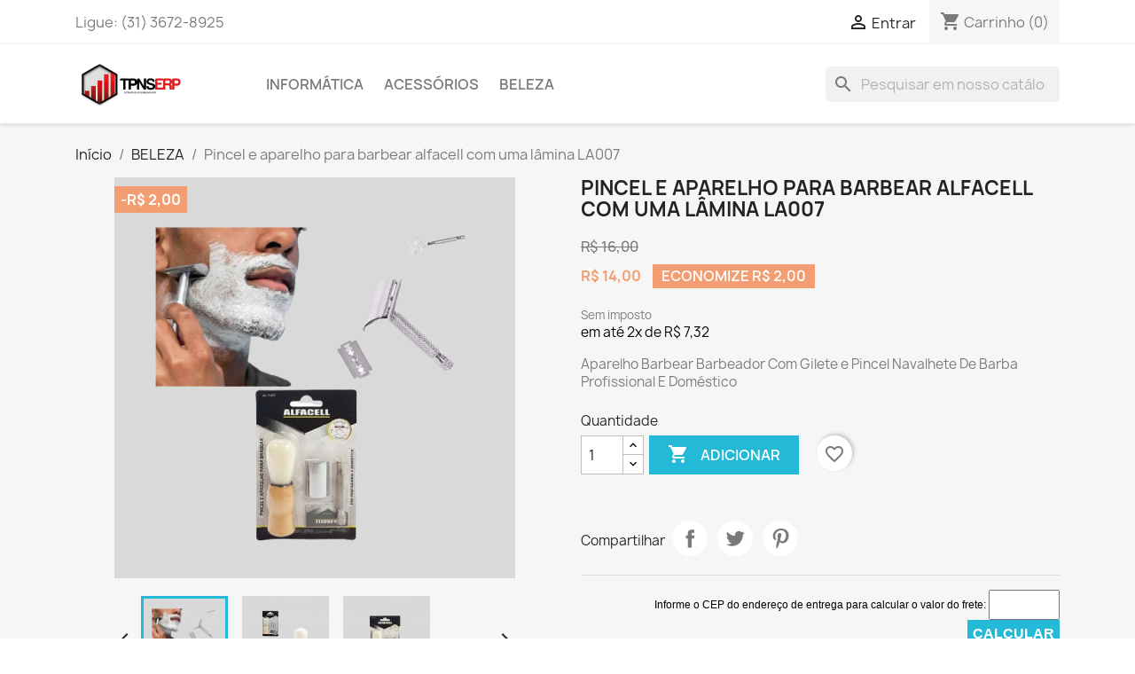

--- FILE ---
content_type: text/html; charset=utf-8
request_url: https://tpns.com.br/loja/index.php?id_product=14&rewrite=Pincel-e-aparelho-para-barbear-alfacell-com-uma-lamina-LA007&controller=product
body_size: 16673
content:
<!doctype html>
<html lang="pt-BR">

  <head>
    
      
  <meta charset="utf-8">


  <meta http-equiv="x-ua-compatible" content="ie=edge">



  <title>Pincel e aparelho para barbear alfacell com uma lamina LA007</title>
  
    
  
  <meta name="description" content="Pincel e aparelho para barbear alfacell com uma lamina LA007">
  <meta name="keywords" content="">
        <link rel="canonical" href="https://tpns.com.br/loja/index.php?id_product=14&amp;rewrite=Pincel-e-aparelho-para-barbear-alfacell-com-uma-lamina-LA007&amp;controller=product">
    
      
  
  
    <script type="application/ld+json">
  {
    "@context": "https://schema.org",
    "@type": "Organization",
    "name" : "LOJA TPNS Tecnologia e Informatica",
    "url" : "https://tpns.com.br/loja/index.php",
          "logo": {
        "@type": "ImageObject",
        "url":"https://tpns.com.br/loja/img/logo-1663551310.jpg"
      }
      }
</script>

<script type="application/ld+json">
  {
    "@context": "https://schema.org",
    "@type": "WebPage",
    "isPartOf": {
      "@type": "WebSite",
      "url":  "https://tpns.com.br/loja/index.php",
      "name": "LOJA TPNS Tecnologia e Informatica"
    },
    "name": "Pincel e aparelho para barbear alfacell com uma lamina LA007",
    "url":  "https://tpns.com.br/loja/index.php?id_product=14&amp;rewrite=Pincel-e-aparelho-para-barbear-alfacell-com-uma-lamina-LA007&amp;controller=product"
  }
</script>


  <script type="application/ld+json">
    {
      "@context": "https://schema.org",
      "@type": "BreadcrumbList",
      "itemListElement": [
                  {
            "@type": "ListItem",
            "position": 1,
            "name": "Início",
            "item": "https://tpns.com.br/loja/index.php"
          },                  {
            "@type": "ListItem",
            "position": 2,
            "name": "BELEZA",
            "item": "https://tpns.com.br/loja/index.php?id_category=10&amp;controller=category"
          },                  {
            "@type": "ListItem",
            "position": 3,
            "name": "Pincel e aparelho para barbear alfacell com uma lâmina LA007",
            "item": "https://tpns.com.br/loja/index.php?id_product=14&amp;rewrite=Pincel-e-aparelho-para-barbear-alfacell-com-uma-lamina-LA007&amp;controller=product"
          }              ]
    }
  </script>
  
  
  
      <script type="application/ld+json">
  {
    "@context": "https://schema.org/",
    "@type": "Product",
    "name": "Pincel e aparelho para barbear alfacell com uma lâmina LA007",
    "description": "Pincel e aparelho para barbear alfacell com uma lamina LA007",
    "category": "BELEZA",
    "image" :"https://tpns.com.br/loja/img/p/9/2/92-home_default.jpg",    "sku": "Pincel e aparelho para barbear alfacell com uma lamina LA007",
    "mpn": "Pincel e aparelho para barbear alfacell com uma lamina LA007"
        ,
    "brand": {
      "@type": "Thing",
      "name": "Produtos de Beleza"
    }
            ,
    "weight": {
        "@context": "https://schema.org",
        "@type": "QuantitativeValue",
        "value": "0.300000",
        "unitCode": "kg"
    }
        ,
    "offers": {
      "@type": "Offer",
      "priceCurrency": "BRL",
      "name": "Pincel e aparelho para barbear alfacell com uma lâmina LA007",
      "price": "14",
      "url": "https://tpns.com.br/loja/index.php?id_product=14&amp;rewrite=Pincel-e-aparelho-para-barbear-alfacell-com-uma-lamina-LA007&amp;controller=product",
      "priceValidUntil": "2026-01-31",
              "image": ["https://tpns.com.br/loja/img/p/9/2/92-large_default.jpg","https://tpns.com.br/loja/img/p/9/3/93-large_default.jpg","https://tpns.com.br/loja/img/p/9/4/94-large_default.jpg"],
            "sku": "Pincel e aparelho para barbear alfacell com uma lamina LA007",
      "mpn": "Pincel e aparelho para barbear alfacell com uma lamina LA007",
                        "availability": "https://schema.org/InStock",
      "seller": {
        "@type": "Organization",
        "name": "LOJA TPNS Tecnologia e Informatica"
      }
    }
      }
</script>

  
  
    
  

  
    <meta property="og:title" content="Pincel e aparelho para barbear alfacell com uma lamina LA007" />
    <meta property="og:description" content="Pincel e aparelho para barbear alfacell com uma lamina LA007" />
    <meta property="og:url" content="https://tpns.com.br/loja/index.php?id_product=14&amp;rewrite=Pincel-e-aparelho-para-barbear-alfacell-com-uma-lamina-LA007&amp;controller=product" />
    <meta property="og:site_name" content="LOJA TPNS Tecnologia e Informatica" />
        



  <meta name="viewport" content="width=device-width, initial-scale=1">



  <link rel="icon" type="image/vnd.microsoft.icon" href="https://tpns.com.br/loja/img/favicon.ico?1663551395">
  <link rel="shortcut icon" type="image/x-icon" href="https://tpns.com.br/loja/img/favicon.ico?1663551395">



    <link rel="stylesheet" href="https://tpns.com.br/loja/themes/classic/assets/css/theme.css" type="text/css" media="all">
  <link rel="stylesheet" href="https://tpns.com.br/loja/modules/solisysdisplayparcelamento/views/css/precosparcelamento.css" type="text/css" media="all">
  <link rel="stylesheet" href="https://tpns.com.br/loja/modules/ps_socialfollow/views/css/ps_socialfollow.css" type="text/css" media="all">
  <link rel="stylesheet" href="https://tpns.com.br/loja/modules/ps_searchbar/ps_searchbar.css" type="text/css" media="all">
  <link rel="stylesheet" href="https://tpns.com.br/loja/modules/productcomments/views/css/productcomments.css" type="text/css" media="all">
  <link rel="stylesheet" href="https://tpns.com.br/loja/modules/mercadopago/views/css/front.min.css" type="text/css" media="all">
  <link rel="stylesheet" href="https://tpns.com.br/loja/modules/mercadopago/views/css/pixFront.min.css" type="text/css" media="all">
  <link rel="stylesheet" href="https://tpns.com.br/loja/modules/mercadopago/views/css/pse.min.css" type="text/css" media="all">
  <link rel="stylesheet" href="https://tpns.com.br/loja/js/jquery/ui/themes/base/minified/jquery-ui.min.css" type="text/css" media="all">
  <link rel="stylesheet" href="https://tpns.com.br/loja/js/jquery/ui/themes/base/minified/jquery.ui.theme.min.css" type="text/css" media="all">
  <link rel="stylesheet" href="https://tpns.com.br/loja/modules/blockwishlist/public/wishlist.css" type="text/css" media="all">
  <link rel="stylesheet" href="https://tpns.com.br/loja/modules/ps_imageslider/css/homeslider.css" type="text/css" media="all">




  

  <script type="text/javascript">
        var blockwishlistController = "https:\/\/tpns.com.br\/loja\/index.php?fc=module&module=blockwishlist&controller=action";
        var prestashop = {"cart":{"products":[],"totals":{"total":{"type":"total","label":"Total","amount":0,"value":"R$\u00a00,00"},"total_including_tax":{"type":"total","label":"Total (c\/ imposto)","amount":0,"value":"R$\u00a00,00"},"total_excluding_tax":{"type":"total","label":"Total (s\/ imposto)","amount":0,"value":"R$\u00a00,00"}},"subtotals":{"products":{"type":"products","label":"Subtotal","amount":0,"value":"R$\u00a00,00"},"discounts":null,"shipping":{"type":"shipping","label":"Frete","amount":0,"value":""},"tax":null},"products_count":0,"summary_string":"0 itens","vouchers":{"allowed":0,"added":[]},"discounts":[],"minimalPurchase":0,"minimalPurchaseRequired":""},"currency":{"id":2,"name":"Real brasileiro","iso_code":"BRL","iso_code_num":"986","sign":"R$"},"customer":{"lastname":null,"firstname":null,"email":null,"birthday":null,"newsletter":null,"newsletter_date_add":null,"optin":null,"website":null,"company":null,"siret":null,"ape":null,"is_logged":false,"gender":{"type":null,"name":null},"addresses":[]},"language":{"name":"Portugu\u00eas BR (Portuguese)","iso_code":"br","locale":"pt-BR","language_code":"pt-br","is_rtl":"0","date_format_lite":"d\/m\/Y","date_format_full":"d\/m\/Y H:i:s","id":2},"page":{"title":"","canonical":"https:\/\/tpns.com.br\/loja\/index.php?id_product=14&rewrite=Pincel-e-aparelho-para-barbear-alfacell-com-uma-lamina-LA007&controller=product","meta":{"title":"Pincel e aparelho para barbear alfacell com uma lamina LA007","description":"Pincel e aparelho para barbear alfacell com uma lamina LA007","keywords":"","robots":"index"},"page_name":"product","body_classes":{"lang-br":true,"lang-rtl":false,"country-BR":true,"currency-BRL":true,"layout-full-width":true,"page-product":true,"tax-display-disabled":true,"product-id-14":true,"product-Pincel e aparelho para barbear alfacell com uma l\u00e2mina LA007":true,"product-id-category-10":true,"product-id-manufacturer-9":true,"product-id-supplier-2":true,"product-available-for-order":true},"admin_notifications":[]},"shop":{"name":"LOJA TPNS Tecnologia e Informatica","logo":"https:\/\/tpns.com.br\/loja\/img\/logo-1663551310.jpg","stores_icon":"https:\/\/tpns.com.br\/loja\/img\/logo_stores.png","favicon":"https:\/\/tpns.com.br\/loja\/img\/favicon.ico"},"urls":{"base_url":"https:\/\/tpns.com.br\/loja\/","current_url":"https:\/\/tpns.com.br\/loja\/index.php?id_product=14&rewrite=Pincel-e-aparelho-para-barbear-alfacell-com-uma-lamina-LA007&controller=product","shop_domain_url":"https:\/\/tpns.com.br","img_ps_url":"https:\/\/tpns.com.br\/loja\/img\/","img_cat_url":"https:\/\/tpns.com.br\/loja\/img\/c\/","img_lang_url":"https:\/\/tpns.com.br\/loja\/img\/l\/","img_prod_url":"https:\/\/tpns.com.br\/loja\/img\/p\/","img_manu_url":"https:\/\/tpns.com.br\/loja\/img\/m\/","img_sup_url":"https:\/\/tpns.com.br\/loja\/img\/su\/","img_ship_url":"https:\/\/tpns.com.br\/loja\/img\/s\/","img_store_url":"https:\/\/tpns.com.br\/loja\/img\/st\/","img_col_url":"https:\/\/tpns.com.br\/loja\/img\/co\/","img_url":"https:\/\/tpns.com.br\/loja\/themes\/classic\/assets\/img\/","css_url":"https:\/\/tpns.com.br\/loja\/themes\/classic\/assets\/css\/","js_url":"https:\/\/tpns.com.br\/loja\/themes\/classic\/assets\/js\/","pic_url":"https:\/\/tpns.com.br\/loja\/upload\/","pages":{"address":"https:\/\/tpns.com.br\/loja\/index.php?controller=address","addresses":"https:\/\/tpns.com.br\/loja\/index.php?controller=addresses","authentication":"https:\/\/tpns.com.br\/loja\/index.php?controller=authentication","cart":"https:\/\/tpns.com.br\/loja\/index.php?controller=cart","category":"https:\/\/tpns.com.br\/loja\/index.php?controller=category","cms":"https:\/\/tpns.com.br\/loja\/index.php?controller=cms","contact":"https:\/\/tpns.com.br\/loja\/index.php?controller=contact","discount":"https:\/\/tpns.com.br\/loja\/index.php?controller=discount","guest_tracking":"https:\/\/tpns.com.br\/loja\/index.php?controller=guest-tracking","history":"https:\/\/tpns.com.br\/loja\/index.php?controller=history","identity":"https:\/\/tpns.com.br\/loja\/index.php?controller=identity","index":"https:\/\/tpns.com.br\/loja\/index.php","my_account":"https:\/\/tpns.com.br\/loja\/index.php?controller=my-account","order_confirmation":"https:\/\/tpns.com.br\/loja\/index.php?controller=order-confirmation","order_detail":"https:\/\/tpns.com.br\/loja\/index.php?controller=order-detail","order_follow":"https:\/\/tpns.com.br\/loja\/index.php?controller=order-follow","order":"https:\/\/tpns.com.br\/loja\/index.php?controller=order","order_return":"https:\/\/tpns.com.br\/loja\/index.php?controller=order-return","order_slip":"https:\/\/tpns.com.br\/loja\/index.php?controller=order-slip","pagenotfound":"https:\/\/tpns.com.br\/loja\/index.php?controller=pagenotfound","password":"https:\/\/tpns.com.br\/loja\/index.php?controller=password","pdf_invoice":"https:\/\/tpns.com.br\/loja\/index.php?controller=pdf-invoice","pdf_order_return":"https:\/\/tpns.com.br\/loja\/index.php?controller=pdf-order-return","pdf_order_slip":"https:\/\/tpns.com.br\/loja\/index.php?controller=pdf-order-slip","prices_drop":"https:\/\/tpns.com.br\/loja\/index.php?controller=prices-drop","product":"https:\/\/tpns.com.br\/loja\/index.php?controller=product","search":"https:\/\/tpns.com.br\/loja\/index.php?controller=search","sitemap":"https:\/\/tpns.com.br\/loja\/index.php?controller=sitemap","stores":"https:\/\/tpns.com.br\/loja\/index.php?controller=stores","supplier":"https:\/\/tpns.com.br\/loja\/index.php?controller=supplier","register":"https:\/\/tpns.com.br\/loja\/index.php?controller=authentication&create_account=1","order_login":"https:\/\/tpns.com.br\/loja\/index.php?controller=order&login=1"},"alternative_langs":[],"theme_assets":"\/loja\/themes\/classic\/assets\/","actions":{"logout":"https:\/\/tpns.com.br\/loja\/index.php?mylogout="},"no_picture_image":{"bySize":{"small_default":{"url":"https:\/\/tpns.com.br\/loja\/img\/p\/br-default-small_default.jpg","width":98,"height":98},"cart_default":{"url":"https:\/\/tpns.com.br\/loja\/img\/p\/br-default-cart_default.jpg","width":125,"height":125},"home_default":{"url":"https:\/\/tpns.com.br\/loja\/img\/p\/br-default-home_default.jpg","width":250,"height":250},"medium_default":{"url":"https:\/\/tpns.com.br\/loja\/img\/p\/br-default-medium_default.jpg","width":452,"height":452},"large_default":{"url":"https:\/\/tpns.com.br\/loja\/img\/p\/br-default-large_default.jpg","width":800,"height":800}},"small":{"url":"https:\/\/tpns.com.br\/loja\/img\/p\/br-default-small_default.jpg","width":98,"height":98},"medium":{"url":"https:\/\/tpns.com.br\/loja\/img\/p\/br-default-home_default.jpg","width":250,"height":250},"large":{"url":"https:\/\/tpns.com.br\/loja\/img\/p\/br-default-large_default.jpg","width":800,"height":800},"legend":""}},"configuration":{"display_taxes_label":false,"display_prices_tax_incl":false,"is_catalog":false,"show_prices":true,"opt_in":{"partner":false},"quantity_discount":{"type":"discount","label":"Desconto por unidade"},"voucher_enabled":0,"return_enabled":0},"field_required":[],"breadcrumb":{"links":[{"title":"In\u00edcio","url":"https:\/\/tpns.com.br\/loja\/index.php"},{"title":"BELEZA","url":"https:\/\/tpns.com.br\/loja\/index.php?id_category=10&controller=category"},{"title":"Pincel e aparelho para barbear alfacell com uma l\u00e2mina LA007","url":"https:\/\/tpns.com.br\/loja\/index.php?id_product=14&rewrite=Pincel-e-aparelho-para-barbear-alfacell-com-uma-lamina-LA007&controller=product"}],"count":3},"link":{"protocol_link":"https:\/\/","protocol_content":"https:\/\/"},"time":1768608734,"static_token":"657231fabcf359fb4f8e2910bcd11cd9","token":"9be62884dc50f0acbfe916a12303245a","debug":false};
        var prestashopFacebookAjaxController = "https:\/\/tpns.com.br\/loja\/index.php?fc=module&module=ps_facebook&controller=Ajax";
        var productsAlreadyTagged = [];
        var psemailsubscription_subscription = "https:\/\/tpns.com.br\/loja\/index.php?fc=module&module=ps_emailsubscription&controller=subscription";
        var removeFromWishlistUrl = "https:\/\/tpns.com.br\/loja\/index.php?action=deleteProductFromWishlist&fc=module&module=blockwishlist&controller=action";
        var wishlistAddProductToCartUrl = "https:\/\/tpns.com.br\/loja\/index.php?action=addProductToCart&fc=module&module=blockwishlist&controller=action";
        var wishlistUrl = "https:\/\/tpns.com.br\/loja\/index.php?fc=module&module=blockwishlist&controller=view";
      </script>



  


    
  <meta property="og:type" content="product">
      <meta property="og:image" content="https://tpns.com.br/loja/img/p/9/2/92-large_default.jpg">
  
      <meta property="product:pretax_price:amount" content="14">
    <meta property="product:pretax_price:currency" content="BRL">
    <meta property="product:price:amount" content="14">
    <meta property="product:price:currency" content="BRL">
      <meta property="product:weight:value" content="0.300000">
  <meta property="product:weight:units" content="kg">
  
  </head>

  <body id="product" class="lang-br country-br currency-brl layout-full-width page-product tax-display-disabled product-id-14 product-pincel-e-aparelho-para-barbear-alfacell-com-uma-lamina-la007 product-id-category-10 product-id-manufacturer-9 product-id-supplier-2 product-available-for-order">

    
      
    

    <main>
      
              

      <header id="header">
        
          
  <div class="header-banner">
    
  </div>



  <nav class="header-nav">
    <div class="container">
      <div class="row">
        <div class="hidden-sm-down">
          <div class="col-md-5 col-xs-12">
            <div id="_desktop_contact_link">
  <div id="contact-link">
                Ligue: <span>(31) 3672-8925</span>
      </div>
</div>

          </div>
          <div class="col-md-7 right-nav">
              <div id="_desktop_user_info">
  <div class="user-info">
          <a
        href="https://tpns.com.br/loja/index.php?controller=my-account"
        title="Entrar com sua conta de cliente"
        rel="nofollow"
      >
        <i class="material-icons">&#xE7FF;</i>
        <span class="hidden-sm-down">Entrar</span>
      </a>
      </div>
</div>
<div id="_desktop_cart">
  <div class="blockcart cart-preview inactive" data-refresh-url="//tpns.com.br/loja/index.php?fc=module&amp;module=ps_shoppingcart&amp;controller=ajax">
    <div class="header">
              <i class="material-icons shopping-cart" aria-hidden="true">shopping_cart</i>
        <span class="hidden-sm-down">Carrinho</span>
        <span class="cart-products-count">(0)</span>
          </div>
  </div>
</div>

          </div>
        </div>
        <div class="hidden-md-up text-sm-center mobile">
          <div class="float-xs-left" id="menu-icon">
            <i class="material-icons d-inline">&#xE5D2;</i>
          </div>
          <div class="float-xs-right" id="_mobile_cart"></div>
          <div class="float-xs-right" id="_mobile_user_info"></div>
          <div class="top-logo" id="_mobile_logo"></div>
          <div class="clearfix"></div>
        </div>
      </div>
    </div>
  </nav>



  <div class="header-top">
    <div class="container">
       <div class="row">
        <div class="col-md-2 hidden-sm-down" id="_desktop_logo">
                                    
  <a href="https://tpns.com.br/loja/index.php">
    <img
      class="logo img-fluid"
      src="https://tpns.com.br/loja/img/logo-1663551310.jpg"
      alt="LOJA TPNS Tecnologia e Informatica"
      width="121"
      height="49">
  </a>

                              </div>
        <div class="header-top-right col-md-10 col-sm-12 position-static">
          

<div class="menu js-top-menu position-static hidden-sm-down" id="_desktop_top_menu">
    
          <ul class="top-menu" id="top-menu" data-depth="0">
                    <li class="category" id="category-3">
                          <a
                class="dropdown-item"
                href="https://tpns.com.br/loja/index.php?id_category=3&amp;controller=category" data-depth="0"
                              >
                                                                      <span class="float-xs-right hidden-md-up">
                    <span data-target="#top_sub_menu_27278" data-toggle="collapse" class="navbar-toggler collapse-icons">
                      <i class="material-icons add">&#xE313;</i>
                      <i class="material-icons remove">&#xE316;</i>
                    </span>
                  </span>
                                INFORMÁTICA
              </a>
                            <div  class="popover sub-menu js-sub-menu collapse" id="top_sub_menu_27278">
                
          <ul class="top-menu"  data-depth="1">
                    <li class="category" id="category-4">
                          <a
                class="dropdown-item dropdown-submenu"
                href="https://tpns.com.br/loja/index.php?id_category=4&amp;controller=category" data-depth="1"
                              >
                                                                      <span class="float-xs-right hidden-md-up">
                    <span data-target="#top_sub_menu_5955" data-toggle="collapse" class="navbar-toggler collapse-icons">
                      <i class="material-icons add">&#xE313;</i>
                      <i class="material-icons remove">&#xE316;</i>
                    </span>
                  </span>
                                PERIFERICOS
              </a>
                            <div  class="collapse" id="top_sub_menu_5955">
                
          <ul class="top-menu"  data-depth="2">
                    <li class="category" id="category-11">
                          <a
                class="dropdown-item"
                href="https://tpns.com.br/loja/index.php?id_category=11&amp;controller=category" data-depth="2"
                              >
                                Fones de Ouvido
              </a>
                          </li>
              </ul>
    
              </div>
                          </li>
                    <li class="category" id="category-5">
                          <a
                class="dropdown-item dropdown-submenu"
                href="https://tpns.com.br/loja/index.php?id_category=5&amp;controller=category" data-depth="1"
                              >
                                                                      <span class="float-xs-right hidden-md-up">
                    <span data-target="#top_sub_menu_31288" data-toggle="collapse" class="navbar-toggler collapse-icons">
                      <i class="material-icons add">&#xE313;</i>
                      <i class="material-icons remove">&#xE316;</i>
                    </span>
                  </span>
                                CABOS E CONECTORES
              </a>
                            <div  class="collapse" id="top_sub_menu_31288">
                
          <ul class="top-menu"  data-depth="2">
                    <li class="category" id="category-12">
                          <a
                class="dropdown-item"
                href="https://tpns.com.br/loja/index.php?id_category=12&amp;controller=category" data-depth="2"
                              >
                                Cabos
              </a>
                          </li>
              </ul>
    
              </div>
                          </li>
              </ul>
    
              </div>
                          </li>
                    <li class="category" id="category-6">
                          <a
                class="dropdown-item"
                href="https://tpns.com.br/loja/index.php?id_category=6&amp;controller=category" data-depth="0"
                              >
                                                                      <span class="float-xs-right hidden-md-up">
                    <span data-target="#top_sub_menu_34539" data-toggle="collapse" class="navbar-toggler collapse-icons">
                      <i class="material-icons add">&#xE313;</i>
                      <i class="material-icons remove">&#xE316;</i>
                    </span>
                  </span>
                                ACESSÓRIOS
              </a>
                            <div  class="popover sub-menu js-sub-menu collapse" id="top_sub_menu_34539">
                
          <ul class="top-menu"  data-depth="1">
                    <li class="category" id="category-7">
                          <a
                class="dropdown-item dropdown-submenu"
                href="https://tpns.com.br/loja/index.php?id_category=7&amp;controller=category" data-depth="1"
                              >
                                PAPELARIA
              </a>
                          </li>
                    <li class="category" id="category-8">
                          <a
                class="dropdown-item dropdown-submenu"
                href="https://tpns.com.br/loja/index.php?id_category=8&amp;controller=category" data-depth="1"
                              >
                                ARTESANATOS
              </a>
                          </li>
              </ul>
    
              </div>
                          </li>
                    <li class="category" id="category-9">
                          <a
                class="dropdown-item"
                href="https://tpns.com.br/loja/index.php?id_category=9&amp;controller=category" data-depth="0"
                              >
                                BELEZA
              </a>
                          </li>
              </ul>
    
    <div class="clearfix"></div>
</div>
<div id="search_widget" class="search-widgets" data-search-controller-url="//tpns.com.br/loja/index.php?controller=search">
  <form method="get" action="//tpns.com.br/loja/index.php?controller=search">
    <input type="hidden" name="controller" value="search">
    <i class="material-icons search" aria-hidden="true">search</i>
    <input type="text" name="s" value="" placeholder="Pesquisar em nosso catálogo" aria-label="Busca">
    <i class="material-icons clear" aria-hidden="true">clear</i>
  </form>
</div>

        </div>
      </div>
      <div id="mobile_top_menu_wrapper" class="row hidden-md-up" style="display:none;">
        <div class="js-top-menu mobile" id="_mobile_top_menu"></div>
        <div class="js-top-menu-bottom">
          <div id="_mobile_currency_selector"></div>
          <div id="_mobile_language_selector"></div>
          <div id="_mobile_contact_link"></div>
        </div>
      </div>
    </div>
  </div>
  

        
      </header>

      <section id="wrapper">
        
          
<aside id="notifications">
  <div class="container">
    
    
    
      </div>
</aside>
        

        
        <div class="container">
          
            <nav data-depth="3" class="breadcrumb hidden-sm-down">
  <ol>
    
              
          <li>
                          <a href="https://tpns.com.br/loja/index.php"><span>Início</span></a>
                      </li>
        
              
          <li>
                          <a href="https://tpns.com.br/loja/index.php?id_category=10&amp;controller=category"><span>BELEZA</span></a>
                      </li>
        
              
          <li>
                          <span>Pincel e aparelho para barbear alfacell com uma lâmina LA007</span>
                      </li>
        
          
  </ol>
</nav>
          

          

          
  <div id="content-wrapper" class="js-content-wrapper">
    
    

  <section id="main">
    <meta content="https://tpns.com.br/loja/index.php?id_product=14&amp;rewrite=Pincel-e-aparelho-para-barbear-alfacell-com-uma-lamina-LA007&amp;controller=product">

    <div class="row product-container js-product-container">
      <div class="col-md-6">
        
          <section class="page-content" id="content">
            
              
    <ul class="product-flags js-product-flags">
                    <li class="product-flag discount">-R$ 2,00</li>
            </ul>


              
                <div class="images-container js-images-container">
  
    <div class="product-cover">
              <img
          class="js-qv-product-cover img-fluid"
          src="https://tpns.com.br/loja/img/p/9/2/92-large_default.jpg"
                      alt="Pincel e aparelho para barbear alfacell com uma lamina LA007"
            title="Pincel e aparelho para barbear alfacell com uma lamina LA007"
                    loading="lazy"
          width="800"
          height="800"
        >
        <div class="layer hidden-sm-down" data-toggle="modal" data-target="#product-modal">
          <i class="material-icons zoom-in">search</i>
        </div>
          </div>
  

  
    <div class="js-qv-mask mask">
      <ul class="product-images js-qv-product-images">
                  <li class="thumb-container js-thumb-container">
            <img
              class="thumb js-thumb  selected js-thumb-selected "
              data-image-medium-src="https://tpns.com.br/loja/img/p/9/2/92-medium_default.jpg"
              data-image-large-src="https://tpns.com.br/loja/img/p/9/2/92-large_default.jpg"
              src="https://tpns.com.br/loja/img/p/9/2/92-small_default.jpg"
                              alt="Pincel e aparelho para barbear alfacell com uma lamina LA007"
                title="Pincel e aparelho para barbear alfacell com uma lamina LA007"
                            loading="lazy"
              width="98"
              height="98"
            >
          </li>
                  <li class="thumb-container js-thumb-container">
            <img
              class="thumb js-thumb "
              data-image-medium-src="https://tpns.com.br/loja/img/p/9/3/93-medium_default.jpg"
              data-image-large-src="https://tpns.com.br/loja/img/p/9/3/93-large_default.jpg"
              src="https://tpns.com.br/loja/img/p/9/3/93-small_default.jpg"
                              alt="Pincel e aparelho para barbear alfacell com uma lamina LA007"
                title="Pincel e aparelho para barbear alfacell com uma lamina LA007"
                            loading="lazy"
              width="98"
              height="98"
            >
          </li>
                  <li class="thumb-container js-thumb-container">
            <img
              class="thumb js-thumb "
              data-image-medium-src="https://tpns.com.br/loja/img/p/9/4/94-medium_default.jpg"
              data-image-large-src="https://tpns.com.br/loja/img/p/9/4/94-large_default.jpg"
              src="https://tpns.com.br/loja/img/p/9/4/94-small_default.jpg"
                              alt="Pincel e aparelho para barbear alfacell com uma lamina LA007"
                title="Pincel e aparelho para barbear alfacell com uma lamina LA007"
                            loading="lazy"
              width="98"
              height="98"
            >
          </li>
              </ul>
    </div>
  

</div>
              
              <div class="scroll-box-arrows">
                <i class="material-icons left">&#xE314;</i>
                <i class="material-icons right">&#xE315;</i>
              </div>

            
          </section>
        
        </div>
        <div class="col-md-6">
          
            
              <h1 class="h1">Pincel e aparelho para barbear alfacell com uma lâmina LA007</h1>
            
          
          
              <div class="product-prices js-product-prices">
    
              <div class="product-discount">
          
          <span class="regular-price">R$ 16,00</span>
        </div>
          

    
      <div
        class="product-price h5 has-discount">

        <div class="current-price">
          <span class='current-price-value' content="14">
                                      R$ 14,00
                      </span>

                                    <span class="discount discount-amount">
                  Economize R$ 2,00
              </span>
                              </div>

        
                  
      </div>
    

    
          

    
          

    
          

    

    <div class="tax-shipping-delivery-label">
              Sem imposto
            
      	<p class="solisys_parcelas">em até 2x de R$ 7,32</p>
	

                                          </div>
  </div>
          

          <div class="product-information">
            
              <div id="product-description-short-14" class="product-description"><p>Aparelho Barbear Barbeador Com Gilete e Pincel Navalhete De Barba Profissional E Doméstico</p></div>
            

            
            <div class="product-actions js-product-actions">
              
                <form action="https://tpns.com.br/loja/index.php?controller=cart" method="post" id="add-to-cart-or-refresh">
                  <input type="hidden" name="token" value="657231fabcf359fb4f8e2910bcd11cd9">
                  <input type="hidden" name="id_product" value="14" id="product_page_product_id">
                  <input type="hidden" name="id_customization" value="0" id="product_customization_id" class="js-product-customization-id">

                  
                    <div class="product-variants js-product-variants">
  </div>
                  

                  
                                      

                  
                    <section class="product-discounts js-product-discounts">
  </section>
                  

                  
                    <div class="product-add-to-cart js-product-add-to-cart">
      <span class="control-label">Quantidade</span>

    
      <div class="product-quantity clearfix">
        <div class="qty">
          <input
            type="number"
            name="qty"
            id="quantity_wanted"
            inputmode="numeric"
            pattern="[0-9]*"
                          value="1"
              min="1"
                        class="input-group"
            aria-label="Quantidade"
          >
        </div>

        <div class="add">
          <button
            class="btn btn-primary add-to-cart"
            data-button-action="add-to-cart"
            type="submit"
                      >
            <i class="material-icons shopping-cart">&#xE547;</i>
            Adicionar
          </button>
        </div>

        <div
  class="wishlist-button"
  data-url="https://tpns.com.br/loja/index.php?action=deleteProductFromWishlist&amp;fc=module&amp;module=blockwishlist&amp;controller=action"
  data-product-id="14"
  data-product-attribute-id="0"
  data-is-logged=""
  data-list-id="1"
  data-checked="true"
  data-is-product="true"
></div>


      </div>
    

    
      <span id="product-availability" class="js-product-availability">
              </span>
    

    
      <p class="product-minimal-quantity js-product-minimal-quantity">
              </p>
    
  </div>
                  

                  
                    <div class="product-additional-info js-product-additional-info">
  

      <div class="social-sharing">
      <span>Compartilhar</span>
      <ul>
                  <li class="facebook icon-gray"><a href="https://www.facebook.com/sharer.php?u=https%3A%2F%2Ftpns.com.br%2Floja%2Findex.php%3Fid_product%3D14%26rewrite%3DPincel-e-aparelho-para-barbear-alfacell-com-uma-lamina-LA007%26controller%3Dproduct" class="text-hide" title="Compartilhar" target="_blank" rel="noopener noreferrer">Compartilhar</a></li>
                  <li class="twitter icon-gray"><a href="https://twitter.com/intent/tweet?text=Pincel+e+aparelho+para+barbear+alfacell+com+uma+l%C3%A2mina+LA007 https%3A%2F%2Ftpns.com.br%2Floja%2Findex.php%3Fid_product%3D14%26rewrite%3DPincel-e-aparelho-para-barbear-alfacell-com-uma-lamina-LA007%26controller%3Dproduct" class="text-hide" title="Tweet" target="_blank" rel="noopener noreferrer">Tweet</a></li>
                  <li class="pinterest icon-gray"><a href="https://www.pinterest.com/pin/create/button/?media=https%3A%2F%2Ftpns.com.br%2Floja%2Fimg%2Fp%2F9%2F2%2F92.jpg&amp;url=https%3A%2F%2Ftpns.com.br%2Floja%2Findex.php%3Fid_product%3D14%26rewrite%3DPincel-e-aparelho-para-barbear-alfacell-com-uma-lamina-LA007%26controller%3Dproduct" class="text-hide" title="Pinterest" target="_blank" rel="noopener noreferrer">Pinterest</a></li>
              </ul>
    </div>
  
<HR>

<input id="ldcorreios_simulador_url" type="hidden" value="https://tpns.com.br/loja/index.php?fc=module&amp;module=ldcorreios&amp;controller=simulador">
<input id="ldcorreios_id_product" type="hidden" value="14">
<P style="font-family:Arial; font-size:12px; color:#000000; text-align: right;">Informe o CEP do endereço de entrega para calcular o valor do frete: 
<input class="ldcorreios-mask-cep ldcorreios-col-lg-15" type="text" id="ldcorreios_cep" placeholder="" value="" style="padding:5px; width: 80px"/>
            <input class="btn btn-primary" style="padding:5px; " type="button" onclick="ldcorreios_enviar_produto();" name="" value="Calcular"/> </P>

<div id="ldcorreios_carregando" style="display: none; text-align: right; ">
<!--<div id="fountainG">
    <div id="fountainG_1" class="fountainG"></div>
    <div id="fountainG_2" class="fountainG"></div>
    <div id="fountainG_3" class="fountainG"></div>
    <div id="fountainG_4" class="fountainG"></div>
    <div id="fountainG_5" class="fountainG"></div>
    <div id="fountainG_6" class="fountainG"></div>
    <div id="fountainG_7" class="fountainG"></div>
    <div id="fountainG_8" class="fountainG"></div>
</div>-->
    <p style="text-align: right">
<img style="text-align: right;" src="https://tpns.com.br/loja//modules/ldcorreios/views/img/carregando.gif" alt="Carregando..." tittle="Carregando"/>
    </p>
</div>

<div id="ldcorreios_resultado_frete">


                         

            

    
</div>


<style>


#fountainG{
    position:relative;
    width:168px;
    height:20px;
    margin:auto;
}

.fountainG{
    position:absolute;
    top:0;
    background-color:rgba(163,163,163,0.97);
    width:20px;
    height:20px;
    animation-name:bounce_fountainG;
        -o-animation-name:bounce_fountainG;
        -ms-animation-name:bounce_fountainG;
        -webkit-animation-name:bounce_fountainG;
        -moz-animation-name:bounce_fountainG;
    animation-duration:1.235s;
        -o-animation-duration:1.235s;
        -ms-animation-duration:1.235s;
        -webkit-animation-duration:1.235s;
        -moz-animation-duration:1.235s;
    animation-iteration-count:infinite;
        -o-animation-iteration-count:infinite;
        -ms-animation-iteration-count:infinite;
        -webkit-animation-iteration-count:infinite;
        -moz-animation-iteration-count:infinite;
    animation-direction:normal;
        -o-animation-direction:normal;
        -ms-animation-direction:normal;
        -webkit-animation-direction:normal;
        -moz-animation-direction:normal;
    transform:scale(.3);
        -o-transform:scale(.3);
        -ms-transform:scale(.3);
        -webkit-transform:scale(.3);
        -moz-transform:scale(.3);
    border-radius:13px;
        -o-border-radius:13px;
        -ms-border-radius:13px;
        -webkit-border-radius:13px;
        -moz-border-radius:13px;
}

#fountainG_1{
    left:0;
    animation-delay:0.496s;
        -o-animation-delay:0.496s;
        -ms-animation-delay:0.496s;
        -webkit-animation-delay:0.496s;
        -moz-animation-delay:0.496s;
}

#fountainG_2{
    left:21px;
    animation-delay:0.6125s;
        -o-animation-delay:0.6125s;
        -ms-animation-delay:0.6125s;
        -webkit-animation-delay:0.6125s;
        -moz-animation-delay:0.6125s;
}

#fountainG_3{
    left:42px;
    animation-delay:0.739s;
        -o-animation-delay:0.739s;
        -ms-animation-delay:0.739s;
        -webkit-animation-delay:0.739s;
        -moz-animation-delay:0.739s;
}

#fountainG_4{
    left:63px;
    animation-delay:0.8655s;
        -o-animation-delay:0.8655s;
        -ms-animation-delay:0.8655s;
        -webkit-animation-delay:0.8655s;
        -moz-animation-delay:0.8655s;
}

#fountainG_5{
    left:84px;
    animation-delay:0.992s;
        -o-animation-delay:0.992s;
        -ms-animation-delay:0.992s;
        -webkit-animation-delay:0.992s;
        -moz-animation-delay:0.992s;
}

#fountainG_6{
    left:105px;
    animation-delay:1.1085s;
        -o-animation-delay:1.1085s;
        -ms-animation-delay:1.1085s;
        -webkit-animation-delay:1.1085s;
        -moz-animation-delay:1.1085s;
}

#fountainG_7{
    left:126px;
    animation-delay:1.235s;
        -o-animation-delay:1.235s;
        -ms-animation-delay:1.235s;
        -webkit-animation-delay:1.235s;
        -moz-animation-delay:1.235s;
}

#fountainG_8{
    left:147px;
    animation-delay:1.3615s;
        -o-animation-delay:1.3615s;
        -ms-animation-delay:1.3615s;
        -webkit-animation-delay:1.3615s;
        -moz-animation-delay:1.3615s;
}



@keyframes bounce_fountainG{
    0%{
    transform:scale(1);
        background-color:rgb(163,163,163);
    }

    100%{
    transform:scale(.3);
        background-color:rgb(255,255,255);
    }
}

@-o-keyframes bounce_fountainG{
    0%{
    -o-transform:scale(1);
        background-color:rgb(163,163,163);
    }

    100%{
    -o-transform:scale(.3);
        background-color:rgb(255,255,255);
    }
}

@-ms-keyframes bounce_fountainG{
    0%{
    -ms-transform:scale(1);
        background-color:rgb(163,163,163);
    }

    100%{
    -ms-transform:scale(.3);
        background-color:rgb(255,255,255);
    }
}

@-webkit-keyframes bounce_fountainG{
    0%{
    -webkit-transform:scale(1);
        background-color:rgb(163,163,163);
    }

    100%{
    -webkit-transform:scale(.3);
        background-color:rgb(255,255,255);
    }
}

@-moz-keyframes bounce_fountainG{
    0%{
    -moz-transform:scale(1);
        background-color:rgb(163,163,163);
    }

    100%{
    -moz-transform:scale(.3);
        background-color:rgb(255,255,255);
    }
}

</style>
</div>
                  

                                    
                </form>
              

            </div>

            
              
            

            
              <div class="tabs">
                <ul class="nav nav-tabs" role="tablist">
                                      <li class="nav-item">
                       <a
                         class="nav-link active js-product-nav-active"
                         data-toggle="tab"
                         href="#description"
                         role="tab"
                         aria-controls="description"
                          aria-selected="true">Descrição</a>
                    </li>
                                    <li class="nav-item">
                    <a
                      class="nav-link"
                      data-toggle="tab"
                      href="#product-details"
                      role="tab"
                      aria-controls="product-details"
                      >Detalhes do produto</a>
                  </li>
                                                    </ul>

                <div class="tab-content" id="tab-content">
                 <div class="tab-pane fade in active js-product-tab-active" id="description" role="tabpanel">
                   
                     <div class="product-description"><h3>Descrição Do Produto</h3>
<p>Aparelho Barbear Barbeador Com Gilete e Pincel Navalhete De Barba Profissional E Doméstico</p>
<p></p>
<p>ALFACELL: Pincel, lâmina e Aparelho para Barbear Profissional Alfacell</p>
<p> </p>
<p>Aparelho de Metal resistente;</p>
<p>Cabo ante deslizante;</p>
<p>Cabeça removível;</p>
<p>Seguro e confortável;</p>
<p>Reutilizável;</p>
<p>Lâminas duplo fio;</p>
<p>Pincel em madeira.</p>
<p> </p>
<p>Contém:</p>
<p>1 Aparelho de Metal Recarregável</p>
<p>1 Pincel Alfacell</p>
<p>1 Lâmina</p></div>
                   
                 </div>

                 
                   <div class="js-product-details tab-pane fade"
     id="product-details"
     data-product="{&quot;id_shop_default&quot;:&quot;1&quot;,&quot;id_manufacturer&quot;:&quot;9&quot;,&quot;id_supplier&quot;:&quot;2&quot;,&quot;reference&quot;:&quot;Pincel e aparelho para barbear alfacell com uma lamina LA007&quot;,&quot;is_virtual&quot;:&quot;0&quot;,&quot;delivery_in_stock&quot;:&quot;&quot;,&quot;delivery_out_stock&quot;:&quot;&quot;,&quot;id_category_default&quot;:&quot;10&quot;,&quot;on_sale&quot;:&quot;0&quot;,&quot;online_only&quot;:&quot;0&quot;,&quot;ecotax&quot;:0,&quot;minimal_quantity&quot;:&quot;1&quot;,&quot;low_stock_threshold&quot;:null,&quot;low_stock_alert&quot;:&quot;0&quot;,&quot;price&quot;:&quot;R$\u00a014,00&quot;,&quot;unity&quot;:&quot;&quot;,&quot;unit_price_ratio&quot;:&quot;0.000000&quot;,&quot;additional_shipping_cost&quot;:&quot;0.000000&quot;,&quot;customizable&quot;:&quot;0&quot;,&quot;text_fields&quot;:&quot;0&quot;,&quot;uploadable_files&quot;:&quot;0&quot;,&quot;redirect_type&quot;:&quot;301-category&quot;,&quot;id_type_redirected&quot;:&quot;0&quot;,&quot;available_for_order&quot;:&quot;1&quot;,&quot;available_date&quot;:&quot;0000-00-00&quot;,&quot;show_condition&quot;:&quot;0&quot;,&quot;condition&quot;:&quot;new&quot;,&quot;show_price&quot;:&quot;1&quot;,&quot;indexed&quot;:&quot;1&quot;,&quot;visibility&quot;:&quot;both&quot;,&quot;cache_default_attribute&quot;:&quot;0&quot;,&quot;advanced_stock_management&quot;:&quot;0&quot;,&quot;date_add&quot;:&quot;2022-09-18 03:21:38&quot;,&quot;date_upd&quot;:&quot;2022-09-29 22:57:01&quot;,&quot;pack_stock_type&quot;:&quot;3&quot;,&quot;meta_description&quot;:&quot;Pincel e aparelho para barbear alfacell com uma lamina LA007&quot;,&quot;meta_keywords&quot;:&quot;&quot;,&quot;meta_title&quot;:&quot;Pincel e aparelho para barbear alfacell com uma lamina LA007&quot;,&quot;link_rewrite&quot;:&quot;Pincel-e-aparelho-para-barbear-alfacell-com-uma-lamina-LA007&quot;,&quot;name&quot;:&quot;Pincel e aparelho para barbear alfacell com uma l\u00e2mina LA007&quot;,&quot;description&quot;:&quot;&lt;h3&gt;Descri\u00e7\u00e3o Do Produto&lt;\/h3&gt;\n&lt;p&gt;Aparelho Barbear Barbeador Com Gilete e Pincel Navalhete De Barba Profissional E Dom\u00e9stico&lt;\/p&gt;\n&lt;p&gt;&lt;\/p&gt;\n&lt;p&gt;ALFACELL: Pincel, l\u00e2mina e Aparelho para Barbear Profissional Alfacell&lt;\/p&gt;\n&lt;p&gt;\u00a0&lt;\/p&gt;\n&lt;p&gt;Aparelho de Metal resistente;&lt;\/p&gt;\n&lt;p&gt;Cabo ante deslizante;&lt;\/p&gt;\n&lt;p&gt;Cabe\u00e7a remov\u00edvel;&lt;\/p&gt;\n&lt;p&gt;Seguro e confort\u00e1vel;&lt;\/p&gt;\n&lt;p&gt;Reutiliz\u00e1vel;&lt;\/p&gt;\n&lt;p&gt;L\u00e2minas duplo fio;&lt;\/p&gt;\n&lt;p&gt;Pincel em madeira.&lt;\/p&gt;\n&lt;p&gt;\u00a0&lt;\/p&gt;\n&lt;p&gt;Cont\u00e9m:&lt;\/p&gt;\n&lt;p&gt;1 Aparelho de Metal Recarreg\u00e1vel&lt;\/p&gt;\n&lt;p&gt;1 Pincel Alfacell&lt;\/p&gt;\n&lt;p&gt;1 L\u00e2mina&lt;\/p&gt;&quot;,&quot;description_short&quot;:&quot;&lt;p&gt;Aparelho Barbear Barbeador Com Gilete e Pincel Navalhete De Barba Profissional E Dom\u00e9stico&lt;\/p&gt;&quot;,&quot;available_now&quot;:&quot;&quot;,&quot;available_later&quot;:&quot;&quot;,&quot;id&quot;:14,&quot;id_product&quot;:14,&quot;out_of_stock&quot;:1,&quot;new&quot;:0,&quot;id_product_attribute&quot;:&quot;0&quot;,&quot;quantity_wanted&quot;:1,&quot;extraContent&quot;:[],&quot;allow_oosp&quot;:1,&quot;category&quot;:&quot;beleza&quot;,&quot;category_name&quot;:&quot;BELEZA&quot;,&quot;link&quot;:&quot;https:\/\/tpns.com.br\/loja\/index.php?id_product=14&amp;rewrite=Pincel-e-aparelho-para-barbear-alfacell-com-uma-lamina-LA007&amp;controller=product&quot;,&quot;attribute_price&quot;:0,&quot;price_tax_exc&quot;:14,&quot;price_without_reduction&quot;:16,&quot;reduction&quot;:2,&quot;specific_prices&quot;:{&quot;id_specific_price&quot;:&quot;18&quot;,&quot;id_specific_price_rule&quot;:&quot;0&quot;,&quot;id_cart&quot;:&quot;0&quot;,&quot;id_product&quot;:&quot;14&quot;,&quot;id_shop&quot;:&quot;1&quot;,&quot;id_shop_group&quot;:&quot;0&quot;,&quot;id_currency&quot;:&quot;2&quot;,&quot;id_country&quot;:&quot;58&quot;,&quot;id_group&quot;:&quot;0&quot;,&quot;id_customer&quot;:&quot;0&quot;,&quot;id_product_attribute&quot;:&quot;0&quot;,&quot;price&quot;:&quot;-1.000000&quot;,&quot;from_quantity&quot;:&quot;1&quot;,&quot;reduction&quot;:&quot;2.000000&quot;,&quot;reduction_tax&quot;:&quot;0&quot;,&quot;reduction_type&quot;:&quot;amount&quot;,&quot;from&quot;:&quot;0000-00-00 00:00:00&quot;,&quot;to&quot;:&quot;0000-00-00 00:00:00&quot;,&quot;score&quot;:&quot;60&quot;},&quot;quantity&quot;:3,&quot;quantity_all_versions&quot;:3,&quot;id_image&quot;:&quot;br-default&quot;,&quot;features&quot;:[],&quot;attachments&quot;:[],&quot;virtual&quot;:0,&quot;pack&quot;:0,&quot;packItems&quot;:[],&quot;nopackprice&quot;:0,&quot;customization_required&quot;:false,&quot;rate&quot;:0,&quot;tax_name&quot;:&quot;&quot;,&quot;ecotax_rate&quot;:0,&quot;unit_price&quot;:&quot;&quot;,&quot;customizations&quot;:{&quot;fields&quot;:[]},&quot;id_customization&quot;:0,&quot;is_customizable&quot;:false,&quot;show_quantities&quot;:true,&quot;quantity_label&quot;:&quot;Itens&quot;,&quot;quantity_discounts&quot;:[],&quot;customer_group_discount&quot;:0,&quot;images&quot;:[{&quot;bySize&quot;:{&quot;small_default&quot;:{&quot;url&quot;:&quot;https:\/\/tpns.com.br\/loja\/img\/p\/9\/2\/92-small_default.jpg&quot;,&quot;width&quot;:98,&quot;height&quot;:98},&quot;cart_default&quot;:{&quot;url&quot;:&quot;https:\/\/tpns.com.br\/loja\/img\/p\/9\/2\/92-cart_default.jpg&quot;,&quot;width&quot;:125,&quot;height&quot;:125},&quot;home_default&quot;:{&quot;url&quot;:&quot;https:\/\/tpns.com.br\/loja\/img\/p\/9\/2\/92-home_default.jpg&quot;,&quot;width&quot;:250,&quot;height&quot;:250},&quot;medium_default&quot;:{&quot;url&quot;:&quot;https:\/\/tpns.com.br\/loja\/img\/p\/9\/2\/92-medium_default.jpg&quot;,&quot;width&quot;:452,&quot;height&quot;:452},&quot;large_default&quot;:{&quot;url&quot;:&quot;https:\/\/tpns.com.br\/loja\/img\/p\/9\/2\/92-large_default.jpg&quot;,&quot;width&quot;:800,&quot;height&quot;:800}},&quot;small&quot;:{&quot;url&quot;:&quot;https:\/\/tpns.com.br\/loja\/img\/p\/9\/2\/92-small_default.jpg&quot;,&quot;width&quot;:98,&quot;height&quot;:98},&quot;medium&quot;:{&quot;url&quot;:&quot;https:\/\/tpns.com.br\/loja\/img\/p\/9\/2\/92-home_default.jpg&quot;,&quot;width&quot;:250,&quot;height&quot;:250},&quot;large&quot;:{&quot;url&quot;:&quot;https:\/\/tpns.com.br\/loja\/img\/p\/9\/2\/92-large_default.jpg&quot;,&quot;width&quot;:800,&quot;height&quot;:800},&quot;legend&quot;:&quot;Pincel e aparelho para barbear alfacell com uma lamina LA007&quot;,&quot;id_image&quot;:&quot;92&quot;,&quot;cover&quot;:&quot;1&quot;,&quot;position&quot;:&quot;1&quot;,&quot;associatedVariants&quot;:[]},{&quot;bySize&quot;:{&quot;small_default&quot;:{&quot;url&quot;:&quot;https:\/\/tpns.com.br\/loja\/img\/p\/9\/3\/93-small_default.jpg&quot;,&quot;width&quot;:98,&quot;height&quot;:98},&quot;cart_default&quot;:{&quot;url&quot;:&quot;https:\/\/tpns.com.br\/loja\/img\/p\/9\/3\/93-cart_default.jpg&quot;,&quot;width&quot;:125,&quot;height&quot;:125},&quot;home_default&quot;:{&quot;url&quot;:&quot;https:\/\/tpns.com.br\/loja\/img\/p\/9\/3\/93-home_default.jpg&quot;,&quot;width&quot;:250,&quot;height&quot;:250},&quot;medium_default&quot;:{&quot;url&quot;:&quot;https:\/\/tpns.com.br\/loja\/img\/p\/9\/3\/93-medium_default.jpg&quot;,&quot;width&quot;:452,&quot;height&quot;:452},&quot;large_default&quot;:{&quot;url&quot;:&quot;https:\/\/tpns.com.br\/loja\/img\/p\/9\/3\/93-large_default.jpg&quot;,&quot;width&quot;:800,&quot;height&quot;:800}},&quot;small&quot;:{&quot;url&quot;:&quot;https:\/\/tpns.com.br\/loja\/img\/p\/9\/3\/93-small_default.jpg&quot;,&quot;width&quot;:98,&quot;height&quot;:98},&quot;medium&quot;:{&quot;url&quot;:&quot;https:\/\/tpns.com.br\/loja\/img\/p\/9\/3\/93-home_default.jpg&quot;,&quot;width&quot;:250,&quot;height&quot;:250},&quot;large&quot;:{&quot;url&quot;:&quot;https:\/\/tpns.com.br\/loja\/img\/p\/9\/3\/93-large_default.jpg&quot;,&quot;width&quot;:800,&quot;height&quot;:800},&quot;legend&quot;:&quot;Pincel e aparelho para barbear alfacell com uma lamina LA007&quot;,&quot;id_image&quot;:&quot;93&quot;,&quot;cover&quot;:null,&quot;position&quot;:&quot;2&quot;,&quot;associatedVariants&quot;:[]},{&quot;bySize&quot;:{&quot;small_default&quot;:{&quot;url&quot;:&quot;https:\/\/tpns.com.br\/loja\/img\/p\/9\/4\/94-small_default.jpg&quot;,&quot;width&quot;:98,&quot;height&quot;:98},&quot;cart_default&quot;:{&quot;url&quot;:&quot;https:\/\/tpns.com.br\/loja\/img\/p\/9\/4\/94-cart_default.jpg&quot;,&quot;width&quot;:125,&quot;height&quot;:125},&quot;home_default&quot;:{&quot;url&quot;:&quot;https:\/\/tpns.com.br\/loja\/img\/p\/9\/4\/94-home_default.jpg&quot;,&quot;width&quot;:250,&quot;height&quot;:250},&quot;medium_default&quot;:{&quot;url&quot;:&quot;https:\/\/tpns.com.br\/loja\/img\/p\/9\/4\/94-medium_default.jpg&quot;,&quot;width&quot;:452,&quot;height&quot;:452},&quot;large_default&quot;:{&quot;url&quot;:&quot;https:\/\/tpns.com.br\/loja\/img\/p\/9\/4\/94-large_default.jpg&quot;,&quot;width&quot;:800,&quot;height&quot;:800}},&quot;small&quot;:{&quot;url&quot;:&quot;https:\/\/tpns.com.br\/loja\/img\/p\/9\/4\/94-small_default.jpg&quot;,&quot;width&quot;:98,&quot;height&quot;:98},&quot;medium&quot;:{&quot;url&quot;:&quot;https:\/\/tpns.com.br\/loja\/img\/p\/9\/4\/94-home_default.jpg&quot;,&quot;width&quot;:250,&quot;height&quot;:250},&quot;large&quot;:{&quot;url&quot;:&quot;https:\/\/tpns.com.br\/loja\/img\/p\/9\/4\/94-large_default.jpg&quot;,&quot;width&quot;:800,&quot;height&quot;:800},&quot;legend&quot;:&quot;Pincel e aparelho para barbear alfacell com uma lamina LA007&quot;,&quot;id_image&quot;:&quot;94&quot;,&quot;cover&quot;:null,&quot;position&quot;:&quot;3&quot;,&quot;associatedVariants&quot;:[]}],&quot;cover&quot;:{&quot;bySize&quot;:{&quot;small_default&quot;:{&quot;url&quot;:&quot;https:\/\/tpns.com.br\/loja\/img\/p\/9\/2\/92-small_default.jpg&quot;,&quot;width&quot;:98,&quot;height&quot;:98},&quot;cart_default&quot;:{&quot;url&quot;:&quot;https:\/\/tpns.com.br\/loja\/img\/p\/9\/2\/92-cart_default.jpg&quot;,&quot;width&quot;:125,&quot;height&quot;:125},&quot;home_default&quot;:{&quot;url&quot;:&quot;https:\/\/tpns.com.br\/loja\/img\/p\/9\/2\/92-home_default.jpg&quot;,&quot;width&quot;:250,&quot;height&quot;:250},&quot;medium_default&quot;:{&quot;url&quot;:&quot;https:\/\/tpns.com.br\/loja\/img\/p\/9\/2\/92-medium_default.jpg&quot;,&quot;width&quot;:452,&quot;height&quot;:452},&quot;large_default&quot;:{&quot;url&quot;:&quot;https:\/\/tpns.com.br\/loja\/img\/p\/9\/2\/92-large_default.jpg&quot;,&quot;width&quot;:800,&quot;height&quot;:800}},&quot;small&quot;:{&quot;url&quot;:&quot;https:\/\/tpns.com.br\/loja\/img\/p\/9\/2\/92-small_default.jpg&quot;,&quot;width&quot;:98,&quot;height&quot;:98},&quot;medium&quot;:{&quot;url&quot;:&quot;https:\/\/tpns.com.br\/loja\/img\/p\/9\/2\/92-home_default.jpg&quot;,&quot;width&quot;:250,&quot;height&quot;:250},&quot;large&quot;:{&quot;url&quot;:&quot;https:\/\/tpns.com.br\/loja\/img\/p\/9\/2\/92-large_default.jpg&quot;,&quot;width&quot;:800,&quot;height&quot;:800},&quot;legend&quot;:&quot;Pincel e aparelho para barbear alfacell com uma lamina LA007&quot;,&quot;id_image&quot;:&quot;92&quot;,&quot;cover&quot;:&quot;1&quot;,&quot;position&quot;:&quot;1&quot;,&quot;associatedVariants&quot;:[]},&quot;has_discount&quot;:true,&quot;discount_type&quot;:&quot;amount&quot;,&quot;discount_percentage&quot;:&quot;-200%&quot;,&quot;discount_percentage_absolute&quot;:&quot;200%&quot;,&quot;discount_amount&quot;:&quot;R$\u00a02,00&quot;,&quot;discount_amount_to_display&quot;:&quot;-R$\u00a02,00&quot;,&quot;price_amount&quot;:14,&quot;unit_price_full&quot;:&quot;&quot;,&quot;show_availability&quot;:true,&quot;availability_date&quot;:null,&quot;availability_message&quot;:&quot;&quot;,&quot;availability&quot;:&quot;available&quot;}"
     role="tabpanel"
  >
  
          <div class="product-manufacturer">
                  <label class="label">Marca</label>
          <span>
            <a href="https://tpns.com.br/loja/index.php?id_manufacturer=9&amp;controller=manufacturer">Produtos de Beleza</a>
          </span>
              </div>
              <div class="product-reference">
        <label class="label">Referência </label>
        <span>Pincel e aparelho para barbear alfacell com uma lamina LA007</span>
      </div>
      

  
          <div class="product-quantities">
        <label class="label">Disponível</label>
        <span data-stock="3" data-allow-oosp="1">3 Itens</span>
      </div>
      

  
      

  
    <div class="product-out-of-stock">
      
    </div>
  

  
      

    
      

  
      
</div>
                 

                 
                                    

                               </div>
            </div>
          
        </div>
      </div>
    </div>

    
              <section class="product-accessories clearfix">
          <p class="h5 text-uppercase">Você também pode gostar</p>
          <div class="products row">
                          
                
<div class="js-product product col-xs-12 col-sm-6 col-lg-4 col-xl-3">
  <article class="product-miniature js-product-miniature" data-id-product="3" data-id-product-attribute="0">
    <div class="thumbnail-container">
      <div class="thumbnail-top">
        
                      <a href="https://tpns.com.br/loja/index.php?id_product=3&amp;rewrite=Jogo-de-pincas-startools-com-4-pecas&amp;controller=product" class="thumbnail product-thumbnail">
              <img
                src="https://tpns.com.br/loja/img/p/7/7/77-home_default.jpg"
                alt="Jogo de pinças startools com 4 peças"
                loading="lazy"
                data-full-size-image-url="https://tpns.com.br/loja/img/p/7/7/77-large_default.jpg"
                width="250"
                height="250"
              />
            </a>
                  

        <div class="highlighted-informations no-variants">
          
            <a class="quick-view js-quick-view" href="#" data-link-action="quickview">
              <i class="material-icons search">&#xE8B6;</i> Visualização rápida
            </a>
          

          
                      
        </div>
      </div>

      <div class="product-description">
        
                      <h2 class="h3 product-title"><a href="https://tpns.com.br/loja/index.php?id_product=3&amp;rewrite=Jogo-de-pincas-startools-com-4-pecas&amp;controller=product" content="https://tpns.com.br/loja/index.php?id_product=3&amp;rewrite=Jogo-de-pincas-startools-com-4-pecas&amp;controller=product">Jogo de pinças startools...</a></h2>
                  

        
                      <div class="product-price-and-shipping">
                              

                <span class="regular-price" aria-label="Preço base">R$ 9,00</span>
                                  <span class="discount-amount discount-product">-R$ 0,40</span>
                              
              

              <span class="price" aria-label="Preço">
                                                  R$ 8,60
                              </span>

              	<p class="solisys_parcelas">em até 2x de R$ 4,50</p>
	


              
            </div>
                  

        
          
<div class="product-list-reviews" data-id="3" data-url="https://tpns.com.br/loja/index.php?fc=module&module=productcomments&controller=CommentGrade">
  <div class="grade-stars small-stars"></div>
  <div class="comments-nb"></div>
</div>

        
      </div>

      
    <ul class="product-flags js-product-flags">
                    <li class="product-flag discount">-R$ 0,40</li>
            </ul>

    </div>
  </article>
</div>

              
                          
                
<div class="js-product product col-xs-12 col-sm-6 col-lg-4 col-xl-3">
  <article class="product-miniature js-product-miniature" data-id-product="4" data-id-product-attribute="0">
    <div class="thumbnail-container">
      <div class="thumbnail-top">
        
                      <a href="https://tpns.com.br/loja/index.php?id_product=4&amp;rewrite=Alicate-de-cuticula-e-espatula-flex-manicure-para-unhas-mundial&amp;controller=product" class="thumbnail product-thumbnail">
              <img
                src="https://tpns.com.br/loja/img/p/8/1/81-home_default.jpg"
                alt="Alicate de cuticula e espatula flex manicure para unhas mundial"
                loading="lazy"
                data-full-size-image-url="https://tpns.com.br/loja/img/p/8/1/81-large_default.jpg"
                width="250"
                height="250"
              />
            </a>
                  

        <div class="highlighted-informations no-variants">
          
            <a class="quick-view js-quick-view" href="#" data-link-action="quickview">
              <i class="material-icons search">&#xE8B6;</i> Visualização rápida
            </a>
          

          
                      
        </div>
      </div>

      <div class="product-description">
        
                      <h2 class="h3 product-title"><a href="https://tpns.com.br/loja/index.php?id_product=4&amp;rewrite=Alicate-de-cuticula-e-espatula-flex-manicure-para-unhas-mundial&amp;controller=product" content="https://tpns.com.br/loja/index.php?id_product=4&amp;rewrite=Alicate-de-cuticula-e-espatula-flex-manicure-para-unhas-mundial&amp;controller=product">Alicate de cuticula e...</a></h2>
                  

        
                      <div class="product-price-and-shipping">
                              

                <span class="regular-price" aria-label="Preço base">R$ 17,20</span>
                                  <span class="discount-amount discount-product">-R$ 2,00</span>
                              
              

              <span class="price" aria-label="Preço">
                                                  R$ 15,20
                              </span>

              	<p class="solisys_parcelas">em até 2x de R$ 7,95</p>
	


              
            </div>
                  

        
          
<div class="product-list-reviews" data-id="4" data-url="https://tpns.com.br/loja/index.php?fc=module&module=productcomments&controller=CommentGrade">
  <div class="grade-stars small-stars"></div>
  <div class="comments-nb"></div>
</div>

        
      </div>

      
    <ul class="product-flags js-product-flags">
                    <li class="product-flag discount">-R$ 2,00</li>
            </ul>

    </div>
  </article>
</div>

              
                          
                
<div class="js-product product col-xs-12 col-sm-6 col-lg-4 col-xl-3">
  <article class="product-miniature js-product-miniature" data-id-product="5" data-id-product-attribute="0">
    <div class="thumbnail-container">
      <div class="thumbnail-top">
        
                      <a href="https://tpns.com.br/loja/index.php?id_product=5&amp;rewrite=Alicate-de-cuticula-manicure-para-unhas-Wellmix-WX5951&amp;controller=product" class="thumbnail product-thumbnail">
              <img
                src="https://tpns.com.br/loja/img/p/8/3/83-home_default.jpg"
                alt="Alicate de cuticula manicure para unhas Wellmix WX5951"
                loading="lazy"
                data-full-size-image-url="https://tpns.com.br/loja/img/p/8/3/83-large_default.jpg"
                width="250"
                height="250"
              />
            </a>
                  

        <div class="highlighted-informations no-variants">
          
            <a class="quick-view js-quick-view" href="#" data-link-action="quickview">
              <i class="material-icons search">&#xE8B6;</i> Visualização rápida
            </a>
          

          
                      
        </div>
      </div>

      <div class="product-description">
        
                      <h2 class="h3 product-title"><a href="https://tpns.com.br/loja/index.php?id_product=5&amp;rewrite=Alicate-de-cuticula-manicure-para-unhas-Wellmix-WX5951&amp;controller=product" content="https://tpns.com.br/loja/index.php?id_product=5&amp;rewrite=Alicate-de-cuticula-manicure-para-unhas-Wellmix-WX5951&amp;controller=product">Alicate de cutícula...</a></h2>
                  

        
                      <div class="product-price-and-shipping">
                              

                <span class="regular-price" aria-label="Preço base">R$ 8,00</span>
                                  <span class="discount-amount discount-product">-R$ 0,85</span>
                              
              

              <span class="price" aria-label="Preço">
                                                  R$ 7,15
                              </span>

              	<p class="solisys_parcelas">em até 2x de R$ 3,74</p>
	


              
            </div>
                  

        
          
<div class="product-list-reviews" data-id="5" data-url="https://tpns.com.br/loja/index.php?fc=module&module=productcomments&controller=CommentGrade">
  <div class="grade-stars small-stars"></div>
  <div class="comments-nb"></div>
</div>

        
      </div>

      
    <ul class="product-flags js-product-flags">
                    <li class="product-flag discount">-R$ 0,85</li>
            </ul>

    </div>
  </article>
</div>

              
                          
                
<div class="js-product product col-xs-12 col-sm-6 col-lg-4 col-xl-3">
  <article class="product-miniature js-product-miniature" data-id-product="12" data-id-product-attribute="0">
    <div class="thumbnail-container">
      <div class="thumbnail-top">
        
                      <a href="https://tpns.com.br/loja/index.php?id_product=12&amp;rewrite=Espatula-de-unha-Ease-Care-Wellmix-WX5956-Aco-Inox&amp;controller=product" class="thumbnail product-thumbnail">
              <img
                src="https://tpns.com.br/loja/img/p/8/8/88-home_default.jpg"
                alt="Espátula de unha Ease Care Wellmix WX5956 Aço Inox"
                loading="lazy"
                data-full-size-image-url="https://tpns.com.br/loja/img/p/8/8/88-large_default.jpg"
                width="250"
                height="250"
              />
            </a>
                  

        <div class="highlighted-informations no-variants">
          
            <a class="quick-view js-quick-view" href="#" data-link-action="quickview">
              <i class="material-icons search">&#xE8B6;</i> Visualização rápida
            </a>
          

          
                      
        </div>
      </div>

      <div class="product-description">
        
                      <h2 class="h3 product-title"><a href="https://tpns.com.br/loja/index.php?id_product=12&amp;rewrite=Espatula-de-unha-Ease-Care-Wellmix-WX5956-Aco-Inox&amp;controller=product" content="https://tpns.com.br/loja/index.php?id_product=12&amp;rewrite=Espatula-de-unha-Ease-Care-Wellmix-WX5956-Aco-Inox&amp;controller=product">Espátula de unha Ease Care...</a></h2>
                  

        
                      <div class="product-price-and-shipping">
                              

                <span class="regular-price" aria-label="Preço base">R$ 7,00</span>
                                  <span class="discount-amount discount-product">-R$ 0,40</span>
                              
              

              <span class="price" aria-label="Preço">
                                                  R$ 6,60
                              </span>

              	<p class="solisys_parcelas">em até 2x de R$ 3,45</p>
	


              
            </div>
                  

        
          
<div class="product-list-reviews" data-id="12" data-url="https://tpns.com.br/loja/index.php?fc=module&module=productcomments&controller=CommentGrade">
  <div class="grade-stars small-stars"></div>
  <div class="comments-nb"></div>
</div>

        
      </div>

      
    <ul class="product-flags js-product-flags">
                    <li class="product-flag discount">-R$ 0,40</li>
            </ul>

    </div>
  </article>
</div>

              
                      </div>
        </section>
          

    
      <script type="text/javascript">
  var productCommentUpdatePostErrorMessage = 'Desculpe, a sua apreciação de avaliação não pode ser enviada.';
  var productCommentAbuseReportErrorMessage = 'Desculpe, sua denúncia de abuso não pode ser enviada.';
</script>

<div id="product-comments-list-header">
  <div class="comments-nb">
    <i class="material-icons chat" data-icon="chat"></i>
    Comentários (0)
  </div>
  </div>

<div id="empty-product-comment" class="product-comment-list-item">
      Nenhuma avaliação de cliente no momento.
  </div>

<div id="product-comments-list"
  data-list-comments-url="https://tpns.com.br/loja/index.php?id_product=14&fc=module&module=productcomments&controller=ListComments"
  data-update-comment-usefulness-url="https://tpns.com.br/loja/index.php?fc=module&module=productcomments&controller=UpdateCommentUsefulness"
  data-report-comment-url="https://tpns.com.br/loja/index.php?fc=module&module=productcomments&controller=ReportComment"
  data-comment-item-prototype="&lt;div class=&quot;product-comment-list-item row&quot; data-product-comment-id=&quot;@COMMENT_ID@&quot; data-product-id=&quot;@PRODUCT_ID@&quot;&gt;
  &lt;div class=&quot;col-sm-3 comment-infos&quot;&gt;
    &lt;div class=&quot;grade-stars&quot; data-grade=&quot;@COMMENT_GRADE@&quot;&gt;&lt;/div&gt;
    &lt;div class=&quot;comment-date&quot;&gt;
      @COMMENT_DATE@
    &lt;/div&gt;
    &lt;div class=&quot;comment-author&quot;&gt;
      Por @CUSTOMER_NAME@
    &lt;/div&gt;
  &lt;/div&gt;

  &lt;div class=&quot;col-sm-9 comment-content&quot;&gt;
    &lt;p class=&quot;h4&quot;&gt;@COMMENT_TITLE@&lt;/p&gt;
    &lt;p&gt;@COMMENT_COMMENT@&lt;/p&gt;
    &lt;div class=&quot;comment-buttons btn-group&quot;&gt;
              &lt;a class=&quot;useful-review&quot;&gt;
          &lt;i class=&quot;material-icons thumb_up&quot; data-icon=&quot;thumb_up&quot;&gt;&lt;/i&gt;
          &lt;span class=&quot;useful-review-value&quot;&gt;@COMMENT_USEFUL_ADVICES@&lt;/span&gt;
        &lt;/a&gt;
        &lt;a class=&quot;not-useful-review&quot;&gt;
          &lt;i class=&quot;material-icons thumb_down&quot; data-icon=&quot;thumb_down&quot;&gt;&lt;/i&gt;
          &lt;span class=&quot;not-useful-review-value&quot;&gt;@COMMENT_NOT_USEFUL_ADVICES@&lt;/span&gt;
        &lt;/a&gt;
            &lt;a class=&quot;report-abuse&quot; title=&quot;Reportar Abuso&quot;&gt;
        &lt;i class=&quot;material-icons flag&quot; data-icon=&quot;flag&quot;&gt;&lt;/i&gt;
      &lt;/a&gt;
    &lt;/div&gt;
  &lt;/div&gt;
&lt;/div&gt;
"
  data-current-page="1"
  data-total-pages="0">
</div>

<div id="product-comments-list-footer">
  <div id="product-comments-list-pagination">
      </div>
  </div>


<script type="text/javascript">
  document.addEventListener("DOMContentLoaded", function() {
    const alertModal = $('#update-comment-usefulness-post-error');
    alertModal.on('hidden.bs.modal', function () {
      alertModal.modal('hide');
    });
  });
</script>

<div id="update-comment-usefulness-post-error" class="modal fade product-comment-modal" role="dialog" aria-hidden="true">
  <div class="modal-dialog" role="document">
    <div class="modal-content">
      <div class="modal-header">
        <p class="h2">
          <i class="material-icons error" data-icon="error"></i>
          Sua apreciação de avaliação não pode ser enviada
        </p>
      </div>
      <div class="modal-body">
        <div id="update-comment-usefulness-post-error-message">
          
        </div>
        <div class="post-comment-buttons">
          <button type="button" class="btn btn-comment btn-comment-huge" data-dismiss="modal">
            OK
          </button>
        </div>
      </div>
    </div>
  </div>
</div>


<script type="text/javascript">
  document.addEventListener("DOMContentLoaded", function() {
    const confirmModal = $('#report-comment-confirmation');
    confirmModal.on('hidden.bs.modal', function () {
      confirmModal.modal('hide');
      confirmModal.trigger('modal:confirm', false);
    });

    $('.confirm-button', confirmModal).click(function() {
      confirmModal.trigger('modal:confirm', true);
    });
    $('.refuse-button', confirmModal).click(function() {
      confirmModal.trigger('modal:confirm', false);
    });
  });
</script>

<div id="report-comment-confirmation" class="modal fade product-comment-modal" role="dialog" aria-hidden="true">
  <div class="modal-dialog" role="document">
    <div class="modal-content">
      <div class="modal-header">
        <p class="h2">
          <i class="material-icons feedback" data-icon="feedback"></i>
          Denunciar comentário
        </p>
      </div>
      <div class="modal-body">
        <div id="report-comment-confirmation-message">
          Você tem certeza de que deseja reportar este comentário?
        </div>
        <div class="post-comment-buttons">
          <button type="button" class="btn btn-comment-inverse btn-comment-huge refuse-button" data-dismiss="modal">
            Não
          </button>
          <button type="button" class="btn btn-comment btn-comment-huge confirm-button" data-dismiss="modal">
            Sim
          </button>
        </div>
      </div>
    </div>
  </div>
</div>


<script type="text/javascript">
  document.addEventListener("DOMContentLoaded", function() {
    const alertModal = $('#report-comment-posted');
    alertModal.on('hidden.bs.modal', function () {
      alertModal.modal('hide');
    });
  });
</script>

<div id="report-comment-posted" class="modal fade product-comment-modal" role="dialog" aria-hidden="true">
  <div class="modal-dialog" role="document">
    <div class="modal-content">
      <div class="modal-header">
        <p class="h2">
          <i class="material-icons check_circle" data-icon="check_circle"></i>
          Denúncia enviada
        </p>
      </div>
      <div class="modal-body">
        <div id="report-comment-posted-message">
          Sua denúncia foi enviada e será considerada por um moderador.
        </div>
        <div class="post-comment-buttons">
          <button type="button" class="btn btn-comment btn-comment-huge" data-dismiss="modal">
            OK
          </button>
        </div>
      </div>
    </div>
  </div>
</div>


<script type="text/javascript">
  document.addEventListener("DOMContentLoaded", function() {
    const alertModal = $('#report-comment-post-error');
    alertModal.on('hidden.bs.modal', function () {
      alertModal.modal('hide');
    });
  });
</script>

<div id="report-comment-post-error" class="modal fade product-comment-modal" role="dialog" aria-hidden="true">
  <div class="modal-dialog" role="document">
    <div class="modal-content">
      <div class="modal-header">
        <p class="h2">
          <i class="material-icons error" data-icon="error"></i>
          Sua denúncia não pode ser enviada
        </p>
      </div>
      <div class="modal-body">
        <div id="report-comment-post-error-message">
          
        </div>
        <div class="post-comment-buttons">
          <button type="button" class="btn btn-comment btn-comment-huge" data-dismiss="modal">
            OK
          </button>
        </div>
      </div>
    </div>
  </div>
</div>

<script type="text/javascript">
  var productCommentPostErrorMessage = 'Desculpe, sua avaliação não pôde ser enviada.';
</script>

<div id="post-product-comment-modal" class="modal fade product-comment-modal" role="dialog" aria-hidden="true">
  <div class="modal-dialog" role="document">
    <div class="modal-content">
      <div class="modal-header">
        <p class="h2">Faça uma avaliação</p>
        <button type="button" class="close" data-dismiss="modal" aria-label="Fechar">
          <span aria-hidden="true">&times;</span>
        </button>
      </div>
      <div class="modal-body">
        <form id="post-product-comment-form" action="https://tpns.com.br/loja/index.php?id_product=14&fc=module&module=productcomments&controller=PostComment" method="POST">
          <div class="row">
            <div class="col-sm-2">
                              
                  <ul class="product-flags">
                                          <li class="product-flag discount">-R$ 2,00</li>
                                      </ul>
                

                
                  <div class="product-cover">
                                          <img class="js-qv-product-cover" src="https://tpns.com.br/loja/img/p/9/2/92-medium_default.jpg" alt="Pincel e aparelho para barbear alfacell com uma lamina LA007" title="Pincel e aparelho para barbear alfacell com uma lamina LA007" style="width:100%;" itemprop="image">
                                      </div>
                
                          </div>
            <div class="col-sm-4">
              <p class="h3">Pincel e aparelho para barbear alfacell com uma lâmina LA007</p>
              
                <div itemprop="description"><p>Aparelho Barbear Barbeador Com Gilete e Pincel Navalhete De Barba Profissional E Doméstico</p></div>
              
            </div>
            <div class="col-sm-6">
                              <ul id="criterions_list">
                                      <li>
                      <div class="criterion-rating">
                        <label>Quality:</label>
                        <div
                          class="grade-stars"
                          data-grade="3"
                          data-input="criterion[1]">
                        </div>
                      </div>
                    </li>
                                  </ul>
                          </div>
          </div>

                      <div class="row">
              <div class="col-sm-8">
                <label class="form-label" for="comment_title">Titulos<sup class="required">*</sup></label>
                <input id="comment_title" name="comment_title" type="text" value=""/>
              </div>
              <div class="col-sm-4">
                <label class="form-label" for="customer_name">Seu nome<sup class="required">*</sup></label>
                <input id="customer_name" name="customer_name" type="text" value=""/>
              </div>
            </div>
          
          <label class="form-label" for="comment_content">Avaliar<sup class="required">*</sup></label>
          <textarea id="comment_content" name="comment_content"></textarea>

          

          <div class="row">
            <div class="col-sm-6">
              <p class="required"><sup>*</sup> Campos Obrigatórios</p>
            </div>
            <div class="col-sm-6 post-comment-buttons">
              <button type="button" class="btn btn-comment-inverse btn-comment-big" data-dismiss="modal">
                Cancelar
              </button>
              <button type="submit" class="btn btn-comment btn-comment-big">
                Enviar
              </button>
            </div>
          </div>
        </form>
      </div>
    </div>
  </div>
</div>

  
<script type="text/javascript">
  document.addEventListener("DOMContentLoaded", function() {
    const alertModal = $('#product-comment-posted-modal');
    alertModal.on('hidden.bs.modal', function () {
      alertModal.modal('hide');
    });
  });
</script>

<div id="product-comment-posted-modal" class="modal fade product-comment-modal" role="dialog" aria-hidden="true">
  <div class="modal-dialog" role="document">
    <div class="modal-content">
      <div class="modal-header">
        <p class="h2">
          <i class="material-icons check_circle" data-icon="check_circle"></i>
          Avaliação enviada
        </p>
      </div>
      <div class="modal-body">
        <div id="product-comment-posted-modal-message">
          Seu comentário foi adicionado e ficará disponível assim que aprovado por um moderador.
        </div>
        <div class="post-comment-buttons">
          <button type="button" class="btn btn-comment btn-comment-huge" data-dismiss="modal">
            OK
          </button>
        </div>
      </div>
    </div>
  </div>
</div>


<script type="text/javascript">
  document.addEventListener("DOMContentLoaded", function() {
    const alertModal = $('#product-comment-post-error');
    alertModal.on('hidden.bs.modal', function () {
      alertModal.modal('hide');
    });
  });
</script>

<div id="product-comment-post-error" class="modal fade product-comment-modal" role="dialog" aria-hidden="true">
  <div class="modal-dialog" role="document">
    <div class="modal-content">
      <div class="modal-header">
        <p class="h2">
          <i class="material-icons error" data-icon="error"></i>
          Sua avaliação não pode ser enviada
        </p>
      </div>
      <div class="modal-body">
        <div id="product-comment-post-error-message">
          
        </div>
        <div class="post-comment-buttons">
          <button type="button" class="btn btn-comment btn-comment-huge" data-dismiss="modal">
            OK
          </button>
        </div>
      </div>
    </div>
  </div>
</div>

    

    
      <div class="modal fade js-product-images-modal" id="product-modal">
  <div class="modal-dialog" role="document">
    <div class="modal-content">
      <div class="modal-body">
                <figure>
                      <img
              class="js-modal-product-cover product-cover-modal img-fluid"
              width="800"
              src="https://tpns.com.br/loja/img/p/9/2/92-large_default.jpg"
                              alt="Pincel e aparelho para barbear alfacell com uma lamina LA007"
                title="Pincel e aparelho para barbear alfacell com uma lamina LA007"
                            height="800"
            >
                    <figcaption class="image-caption">
          
            <div id="product-description-short"><p>Aparelho Barbear Barbeador Com Gilete e Pincel Navalhete De Barba Profissional E Doméstico</p></div>
          
        </figcaption>
        </figure>
        <aside id="thumbnails" class="thumbnails js-thumbnails text-sm-center">
          
            <div class="js-modal-mask mask  nomargin ">
              <ul class="product-images js-modal-product-images">
                                  <li class="thumb-container js-thumb-container">
                    <img
                      data-image-large-src="https://tpns.com.br/loja/img/p/9/2/92-large_default.jpg"
                      class="thumb js-modal-thumb"
                      src="https://tpns.com.br/loja/img/p/9/2/92-home_default.jpg"
                                              alt="Pincel e aparelho para barbear alfacell com uma lamina LA007"
                        title="Pincel e aparelho para barbear alfacell com uma lamina LA007"
                                            width="250"
                      height="148"
                    >
                  </li>
                                  <li class="thumb-container js-thumb-container">
                    <img
                      data-image-large-src="https://tpns.com.br/loja/img/p/9/3/93-large_default.jpg"
                      class="thumb js-modal-thumb"
                      src="https://tpns.com.br/loja/img/p/9/3/93-home_default.jpg"
                                              alt="Pincel e aparelho para barbear alfacell com uma lamina LA007"
                        title="Pincel e aparelho para barbear alfacell com uma lamina LA007"
                                            width="250"
                      height="148"
                    >
                  </li>
                                  <li class="thumb-container js-thumb-container">
                    <img
                      data-image-large-src="https://tpns.com.br/loja/img/p/9/4/94-large_default.jpg"
                      class="thumb js-modal-thumb"
                      src="https://tpns.com.br/loja/img/p/9/4/94-home_default.jpg"
                                              alt="Pincel e aparelho para barbear alfacell com uma lamina LA007"
                        title="Pincel e aparelho para barbear alfacell com uma lamina LA007"
                                            width="250"
                      height="148"
                    >
                  </li>
                              </ul>
            </div>
          
                  </aside>
      </div>
    </div><!-- /.modal-content -->
  </div><!-- /.modal-dialog -->
</div><!-- /.modal -->
    

    
      <footer class="page-footer">
        
          <!-- Footer content -->
        
      </footer>
    
  </section>


    
  </div>


          
        </div>
        
      </section>

      <footer id="footer" class="js-footer">
        
          <div class="container">
  <div class="row">
    
      <div class="block_newsletter col-lg-8 col-md-12 col-sm-12" id="blockEmailSubscription_displayFooterBefore">
  <div class="row">
    <p id="block-newsletter-label" class="col-md-5 col-xs-12">Receba novidades e ofertas especiais</p>
    <div class="col-md-7 col-xs-12">
      <form action="https://tpns.com.br/loja/index.php?id_product=14&amp;rewrite=Pincel-e-aparelho-para-barbear-alfacell-com-uma-lamina-LA007&amp;controller=product#blockEmailSubscription_displayFooterBefore" method="post">
        <div class="row">
          <div class="col-xs-12">
            <input
              class="btn btn-primary float-xs-right hidden-xs-down"
              name="submitNewsletter"
              type="submit"
              value="Inscrever-se"
            >
            <input
              class="btn btn-primary float-xs-right hidden-sm-up"
              name="submitNewsletter"
              type="submit"
              value="OK"
            >
            <div class="input-wrapper">
              <input
                name="email"
                type="email"
                value=""
                placeholder="Seu endereço de e-mail"
                aria-labelledby="block-newsletter-label"
                required
              >
            </div>
            <input type="hidden" name="blockHookName" value="displayFooterBefore" />
            <input type="hidden" name="action" value="0">
            <div class="clearfix"></div>
          </div>
          <div class="col-xs-12">
                              <p>Você pode cancelar sua inscrição a qualquer momento. Para isso, consulte nossas informações de contato em declaração legal.</p>
                                          
                              
                        </div>
        </div>
      </form>
    </div>
  </div>
</div>

  <div class="block-social col-lg-4 col-md-12 col-sm-12">
    <ul>
              <li class="facebook"><a href="https://www.facebook.com/TPNStecnologias/" target="_blank" rel="noopener noreferrer">Facebook</a></li>
              <li class="twitter"><a href="https://twitter.com/ETpns" target="_blank" rel="noopener noreferrer">Twitter</a></li>
              <li class="rss"><a href="https://tpns.com.br/" target="_blank" rel="noopener noreferrer">Rss</a></li>
              <li class="youtube"><a href="https://www.youtube.com/channel/UC8r8Qgx4a7OigpnbWj_RBzA/featured" target="_blank" rel="noopener noreferrer">YouTube</a></li>
              <li class="instagram"><a href="https://www.instagram.com/tpnsinformatica/" target="_blank" rel="noopener noreferrer">Instagram</a></li>
          </ul>
  </div>


    
  </div>
</div>
<div class="footer-container">
  <div class="container">
    <div class="row">
      
        <div class="col-md-6 links">
  <div class="row">
      <div class="col-md-6 wrapper">
      <p class="h3 hidden-sm-down">Produtos</p>
      <div class="title clearfix hidden-md-up" data-target="#footer_sub_menu_1" data-toggle="collapse">
        <span class="h3">Produtos</span>
        <span class="float-xs-right">
          <span class="navbar-toggler collapse-icons">
            <i class="material-icons add">&#xE313;</i>
            <i class="material-icons remove">&#xE316;</i>
          </span>
        </span>
      </div>
      <ul id="footer_sub_menu_1" class="collapse">
                  <li>
            <a
                id="link-product-page-prices-drop-1"
                class="cms-page-link"
                href="https://tpns.com.br/loja/index.php?controller=prices-drop"
                title="Our special products"
                            >
              Promoção
            </a>
          </li>
                  <li>
            <a
                id="link-product-page-new-products-1"
                class="cms-page-link"
                href="https://tpns.com.br/loja/index.php?controller=new-products"
                title="Nossos novos produtos"
                            >
              Novidades
            </a>
          </li>
                  <li>
            <a
                id="link-product-page-best-sales-1"
                class="cms-page-link"
                href="https://tpns.com.br/loja/index.php?controller=best-sales"
                title="Os nossos produto mais vendidos"
                            >
              Top de Vendas
            </a>
          </li>
              </ul>
    </div>
      <div class="col-md-6 wrapper">
      <p class="h3 hidden-sm-down">Nossa empresa</p>
      <div class="title clearfix hidden-md-up" data-target="#footer_sub_menu_2" data-toggle="collapse">
        <span class="h3">Nossa empresa</span>
        <span class="float-xs-right">
          <span class="navbar-toggler collapse-icons">
            <i class="material-icons add">&#xE313;</i>
            <i class="material-icons remove">&#xE316;</i>
          </span>
        </span>
      </div>
      <ul id="footer_sub_menu_2" class="collapse">
                  <li>
            <a
                id="link-static-page-contact-2"
                class="cms-page-link"
                href="https://tpns.com.br/loja/index.php?controller=contact"
                title="Use o nosso formulário para nos contactar"
                            >
              Fale conosco
            </a>
          </li>
                  <li>
            <a
                id="link-static-page-sitemap-2"
                class="cms-page-link"
                href="https://tpns.com.br/loja/index.php?controller=sitemap"
                title="Está perdido? Encontre o que você está buscando"
                            >
              Mapa do site
            </a>
          </li>
                  <li>
            <a
                id="link-static-page-stores-2"
                class="cms-page-link"
                href="https://tpns.com.br/loja/index.php?controller=stores"
                title=""
                            >
              Lojas
            </a>
          </li>
                  <li>
            <a
                id="link-category-6-2"
                class="category-link"
                href="https://tpns.com.br/loja/index.php?id_category=6&amp;controller=category"
                title="Aqui na TPNS TECNOLOGIA &amp;amp; INFORMÁTICA você encontra tudo o que você precisa para a sua casa. Desde artigos para decoração; roupas de cama, mesa e banho; utensílios para a cozinha e até mesmo alguns snacks! Economize tempo e leve tudo o que você precisa para casa!"
                            >
              ACESSÓRIOS
            </a>
          </li>
                  <li>
            <a
                id="link-category-9-2"
                class="category-link"
                href="https://tpns.com.br/loja/index.php?id_category=9&amp;controller=category"
                title="Aqui na TPNS TECNOLOGIA &amp;amp; INFORMÁTICA você encontra tudo o que você precisa para o seu lazer. Desde artigos para passeios; roupas de caminhada, lazer; utensílios para ginastica, camping e passeios. Economize tempo e leve tudo o que você precisa para seu lazer!"
                            >
              BELEZA
            </a>
          </li>
                  <li>
            <a
                id="link-category-10-2"
                class="category-link"
                href="https://tpns.com.br/loja/index.php?id_category=10&amp;controller=category"
                title="Aqui na TPNS TECNOLOGIA &amp;amp; INFORMÁTICA você encontra tudo o que você precisa para beleza. Desde artigos para maquiagem; roupas de moda, bastões e pinceis; utensílios para unhas e cabelos! Economize tempo tudo o que você precisa para apreciar e lever sua beleza!"
                            >
              BELEZA
            </a>
          </li>
                  <li>
            <a
                id="link-category-3-2"
                class="category-link"
                href="https://tpns.com.br/loja/index.php?id_category=3&amp;controller=category"
                title="Vende produtos e soluções em informática, esclarece dados técnicos e avalia o perfil e a necessidade do cliente ou empresa para apresentar o equipamento ou serviço mais adequado."
                            >
              INFORMÁTICA
            </a>
          </li>
                  <li>
            <a
                id="link-category-2-2"
                class="category-link"
                href="https://tpns.com.br/loja/index.php?id_category=2&amp;controller=category"
                title=""
                            >
              Início
            </a>
          </li>
                  <li>
            <a
                id="link-category-8-2"
                class="category-link"
                href="https://tpns.com.br/loja/index.php?id_category=8&amp;controller=category"
                title="Aqui na TPNS TECNOLOGIA &amp;amp; INFORMÁTICA você encontra tudo o que você precisa para a sua casa em artesanatos. Desde artigos para decoração; roupas de cama, mesa e banho; utensílios para a cozinha e até mesmo alguns snacks! Economize tempo e leve tudo o que você precisa para casa!"
                            >
              ARTESANATOS
            </a>
          </li>
              </ul>
    </div>
    </div>
</div>
<div id="block_myaccount_infos" class="col-md-3 links wrapper">
  <p class="h3 myaccount-title hidden-sm-down">
    <a class="text-uppercase" href="https://tpns.com.br/loja/index.php?controller=my-account" rel="nofollow">
      Sua conta
    </a>
  </p>
  <div class="title clearfix hidden-md-up" data-target="#footer_account_list" data-toggle="collapse">
    <span class="h3">Sua conta</span>
    <span class="float-xs-right">
      <span class="navbar-toggler collapse-icons">
        <i class="material-icons add">&#xE313;</i>
        <i class="material-icons remove">&#xE316;</i>
      </span>
    </span>
  </div>
  <ul class="account-list collapse" id="footer_account_list">
            <li>
          <a href="https://tpns.com.br/loja/index.php?controller=identity" title="Dados pesoais" rel="nofollow">
            Dados pesoais
          </a>
        </li>
            <li>
          <a href="https://tpns.com.br/loja/index.php?controller=history" title="Pedidos" rel="nofollow">
            Pedidos
          </a>
        </li>
            <li>
          <a href="https://tpns.com.br/loja/index.php?controller=order-slip" title="Créditos" rel="nofollow">
            Créditos
          </a>
        </li>
            <li>
          <a href="https://tpns.com.br/loja/index.php?controller=addresses" title="Endereços" rel="nofollow">
            Endereços
          </a>
        </li>
        
	</ul>
</div>

<div class="block-contact col-md-3 links wrapper">
  <div class="title clearfix hidden-md-up" data-target="#contact-infos" data-toggle="collapse">
    <span class="h3">Informações da Loja</span>
    <span class="float-xs-right">
      <span class="navbar-toggler collapse-icons">
        <i class="material-icons add">keyboard_arrow_down</i>
        <i class="material-icons remove">keyboard_arrow_up</i>
      </span>
    </span>
  </div>

  <p class="h4 text-uppercase block-contact-title hidden-sm-down">Informações da Loja</p>
  <div id="contact-infos" class="collapse">
    34.585-070<br />Rua Rio Manso, 328<br />Itacolomi<br />Sabará<br />MG<br />Brasil
          <br>
            Ligue: <span>(31) 3672-8925</span>
                  <br>
        Envie um e-mail:
        <script type="text/javascript">document.write(unescape('%3c%61%20%68%72%65%66%3d%22%6d%61%69%6c%74%6f%3a%63%6f%6d%65%72%63%69%61%6c%40%74%70%6e%73%2e%63%6f%6d%2e%62%72%22%20%3e%63%6f%6d%65%72%63%69%61%6c%40%74%70%6e%73%2e%63%6f%6d%2e%62%72%3c%2f%61%3e'))</script>
      </div>
</div>
  <div
  class="wishlist-add-to"
  data-url="https://tpns.com.br/loja/index.php?action=getAllWishlist&amp;fc=module&amp;module=blockwishlist&amp;controller=action"
>
  <div
    class="wishlist-modal modal fade"
    
      :class="{show: !isHidden}"
    
    tabindex="-1"
    role="dialog"
    aria-modal="true"
  >
    <div class="modal-dialog modal-dialog-centered" role="document">
      <div class="modal-content">
        <div class="modal-header">
          <h5 class="modal-title">
            Adicionar à Lista de presentes
          </h5>
          <button
            type="button"
            class="close"
            @click="toggleModal"
            data-dismiss="modal"
            aria-label="Close"
          >
            <span aria-hidden="true">×</span>
          </button>
        </div>

        <div class="modal-body">
          <choose-list
            @hide="toggleModal"
            :product-id="productId"
            :product-attribute-id="productAttributeId"
            :quantity="quantity"
            url="https://tpns.com.br/loja/index.php?action=getAllWishlist&amp;fc=module&amp;module=blockwishlist&amp;controller=action"
            add-url="https://tpns.com.br/loja/index.php?action=addProductToWishlist&amp;fc=module&amp;module=blockwishlist&amp;controller=action"
            empty-text="Nenhuma lista encontrada."
          ></choose-list>
        </div>

        <div class="modal-footer">
          <a @click="openNewWishlistModal" class="wishlist-add-to-new text-primary">
            <i class="material-icons">add_circle_outline</i> Create new list
          </a>
        </div>
      </div>
    </div>
  </div>

  <div 
    class="modal-backdrop fade"
    
      :class="{in: !isHidden}"
    
  >
  </div>
</div>


  <div
  class="wishlist-create"
  data-url="https://tpns.com.br/loja/index.php?action=createNewWishlist&amp;fc=module&amp;module=blockwishlist&amp;controller=action"
  data-title="Criar lista de desejos"
  data-label="Nome da lista de desejos"
  data-placeholder="Adicionar nome"
  data-cancel-text="Cancelar"
  data-create-text="Criar lista de desejos"
  data-length-text="O título da lista é curto demais"
>
  <div
    class="wishlist-modal modal fade"
    
      :class="{show: !isHidden}"
    
    tabindex="-1"
    role="dialog"
    aria-modal="true"
  >
    <div class="modal-dialog modal-dialog-centered" role="document">
      <div class="modal-content">
        <div class="modal-header">
          <h5 class="modal-title">((title))</h5>
          <button
            type="button"
            class="close"
            @click="toggleModal"
            data-dismiss="modal"
            aria-label="Close"
          >
            <span aria-hidden="true">×</span>
          </button>
        </div>
        <div class="modal-body">
          <div class="form-group form-group-lg">
            <label class="form-control-label" for="input2">((label))</label>
            <input
              type="text"
              class="form-control form-control-lg"
              v-model="value"
              id="input2"
              :placeholder="placeholder"
            />
          </div>
        </div>
        <div class="modal-footer">
          <button
            type="button"
            class="modal-cancel btn btn-secondary"
            data-dismiss="modal"
            @click="toggleModal"
          >
            ((cancelText))
          </button>

          <button
            type="button"
            class="btn btn-primary"
            @click="createWishlist"
          >
            ((createText))
          </button>
        </div>
      </div>
    </div>
  </div>

  <div 
    class="modal-backdrop fade"
    
      :class="{in: !isHidden}"
    
  >
  </div>
</div>

  <div
  class="wishlist-login"
  data-login-text="Entrar"
  data-cancel-text="Cancelar"
>
  <div
    class="wishlist-modal modal fade"
    
      :class="{show: !isHidden}"
    
    tabindex="-1"
    role="dialog"
    aria-modal="true"
  >
    <div class="modal-dialog modal-dialog-centered" role="document">
      <div class="modal-content">
        <div class="modal-header">
          <h5 class="modal-title">Entrar</h5>
          <button
            type="button"
            class="close"
            @click="toggleModal"
            data-dismiss="modal"
            aria-label="Close"
          >
            <span aria-hidden="true">×</span>
          </button>
        </div>
        <div class="modal-body">
          <p class="modal-text">Você precisa iniciar uma sessão para salvar produtos na sua lista de desejos.</p>
        </div>
        <div class="modal-footer">
          <button
            type="button"
            class="modal-cancel btn btn-secondary"
            data-dismiss="modal"
            @click="toggleModal"
          >
            ((cancelText))
          </button>

          <a
            type="button"
            class="btn btn-primary"
            :href="prestashop.urls.pages.authentication"
          >
            ((loginText))
          </a>
        </div>
      </div>
    </div>
  </div>

  <div
    class="modal-backdrop fade"
    
      :class="{in: !isHidden}"
    
  >
  </div>
</div>

  <div
    class="wishlist-toast"
    data-rename-wishlist-text="Nome da lista de desejos modificado!"
    data-added-wishlist-text="Produto adicionado à lista de desejos!"
    data-create-wishlist-text="Lista de desejos criada!"
    data-delete-wishlist-text="Lista de desejos removida!"
    data-copy-text="Link de compartilhamento copiado!"
    data-delete-product-text="Produto removido!"
  ></div>

      
    </div>
    <div class="row">
      
        
      
    </div>
    <div class="row">
      <div class="col-md-12">
        <p class="text-sm-center">
          
            <a href="https://www.prestashop.com" target="_blank" rel="noopener noreferrer nofollow">
              ©  2026  - TPNS Tecnologia & Informática
            </a>
          
        </p>
      </div>
    </div>
  </div>
</div>
        
      </footer>

    </main>

    
        <script type="text/javascript" src="https://tpns.com.br/loja/themes/core.js" ></script>
  <script type="text/javascript" src="https://tpns.com.br/loja/modules/ldcorreios/views/js/front/form.js" ></script>
  <script type="text/javascript" src="https://tpns.com.br/loja/modules/ldcorreios/views/js/front/jquery.mask.min.js" ></script>
  <script type="text/javascript" src="https://tpns.com.br/loja/themes/classic/assets/js/theme.js" ></script>
  <script type="text/javascript" src="https://tpns.com.br/loja/modules/ps_emailsubscription/views/js/ps_emailsubscription.js" ></script>
  <script type="text/javascript" src="https://tpns.com.br/loja/modules/ps_facebook/views/js/front/conversion-api.js" ></script>
  <script type="text/javascript" src="https://tpns.com.br/loja/modules/productcomments/views/js/jquery.rating.plugin.js" ></script>
  <script type="text/javascript" src="https://tpns.com.br/loja/modules/productcomments/views/js/productListingComments.js" ></script>
  <script type="text/javascript" src="https://tpns.com.br/loja/modules/productcomments/views/js/post-comment.js" ></script>
  <script type="text/javascript" src="https://tpns.com.br/loja/modules/productcomments/views/js/list-comments.js" ></script>
  <script type="text/javascript" src="https://tpns.com.br/loja/modules/mercadopago/views/js/front.min.js" ></script>
  <script type="text/javascript" src="https://tpns.com.br/loja/js/jquery/ui/jquery-ui.min.js" ></script>
  <script type="text/javascript" src="https://tpns.com.br/loja/modules/blockwishlist/public/product.bundle.js" ></script>
  <script type="text/javascript" src="https://tpns.com.br/loja/modules/ps_imageslider/js/responsiveslides.min.js" ></script>
  <script type="text/javascript" src="https://tpns.com.br/loja/modules/ps_imageslider/js/homeslider.js" ></script>
  <script type="text/javascript" src="https://tpns.com.br/loja/modules/ps_searchbar/ps_searchbar.js" ></script>
  <script type="text/javascript" src="https://tpns.com.br/loja/modules/ps_shoppingcart/ps_shoppingcart.js" ></script>
  <script type="text/javascript" src="https://tpns.com.br/loja/modules/blockwishlist/public/graphql.js" ></script>
  <script type="text/javascript" src="https://tpns.com.br/loja/modules/blockwishlist/public/vendors.js" ></script>


    

    
      
    
  <script defer src="https://static.cloudflareinsights.com/beacon.min.js/vcd15cbe7772f49c399c6a5babf22c1241717689176015" integrity="sha512-ZpsOmlRQV6y907TI0dKBHq9Md29nnaEIPlkf84rnaERnq6zvWvPUqr2ft8M1aS28oN72PdrCzSjY4U6VaAw1EQ==" data-cf-beacon='{"version":"2024.11.0","token":"90d85e69119540189a6f80230f71fc9c","r":1,"server_timing":{"name":{"cfCacheStatus":true,"cfEdge":true,"cfExtPri":true,"cfL4":true,"cfOrigin":true,"cfSpeedBrain":true},"location_startswith":null}}' crossorigin="anonymous"></script>
</body>

</html>

--- FILE ---
content_type: text/css
request_url: https://tpns.com.br/loja/modules/solisysdisplayparcelamento/views/css/precosparcelamento.css
body_size: -382
content:
#products .product-description, 
.featured-products .product-description, 
.product-accessories .product-description, 
.product-miniature .product-description {
	height: 85px;
}

p.solisys_parcelas {
	color: #000;
	display: block;
	font-size: 13px;
	line-height: 20px;
}

#product p.solisys_parcelas {
	font-size: 15px;
}

--- FILE ---
content_type: text/css
request_url: https://tpns.com.br/loja/modules/mercadopago/views/css/front.min.css
body_size: 1362
content:
html{scroll-behavior:smooth}.mp-pd-0{padding:0!important}.mp-px-0{padding-left:0!important;padding-right:0!important}.mp-py-20{padding-top:20px!important;padding-bottom:20px!important}.mp-pr-0{padding-right:0!important}.mp-pt-0{padding-top:0!important}.mp-pt-5{padding-top:5px!important}.mp-pt-10{padding-top:10px!important}.mp-pt-15{padding-top:15px!important}.mp-pt-20{padding-top:20px!important}.mp-pt-25{padding-top:25px!important}.mp-pb-5{padding-bottom:5px!important}.mp-pb-10{padding-bottom:10px!important}.mp-pb-15{padding-bottom:15px!important}.mp-pb-20{padding-bottom:20px!important}.mp-pb-30{padding-bottom:30px!important}.mp-pl-0{padding-left:0!important}.mp-pl-10{padding-left:10px!important}.mp-pl-15{padding-left:15px!important}.mp-hg-100{height:100%!important}.mp-hg-500{height:500px!important}.mp-fl-left{float:left!important}.mp-pointer{cursor:pointer!important}.mp-small{padding-left:2px}.mp-margin-0{margin:0!important}body#checkout section.checkout-step .payment-options label{text-align:left!important}.mp-title-checkout{padding:5px 0 0}.submp-title-checkout{padding:20px 0 0;margin:0 0 5px!important;text-transform:uppercase;font-family:sans-serif!important}.mp-badge-checkout{padding:5px 10px;margin-left:5px;display:inline-block;background-color:#2ec74b;color:#fff;text-transform:none;border-radius:2px}.mp-img-tarjetas{padding:10px;max-height:40px;width:auto!important}.mp-redirect-checkout-six{display:block}.mp-redirect-checkout-six:hover{background-color:#eee}.mp-custom-checkout-six{display:block}.mp-frame-checkout-seven{padding:0 0 20px}.mp-frame-checkout-six{border:1px solid #ccc;border-radius:4px;padding:25px 20px 20px;margin:0 0 10px}.mp-title-checkout-six p{display:inline-block;margin:0;font-size:16px;font-weight:700;color:#000}.mp-title-checkout-six img{padding-right:10px}.submp-title-checkout-six{font-size:22px;font-weight:600;font-style:normal;font-stretch:normal;line-height:1.25;letter-spacing:normal;color:#04204c;padding:25px 0 0;margin:0}.submp-title-smart-checkout-six{font-size:22px;font-weight:600;font-style:normal;font-stretch:normal;line-height:1.25;letter-spacing:normal;color:#04204c;padding:25px 0 0;margin:0}.mp-redirect-frame{text-align:center;background-color:#f5f5f5;padding:25px 0 10px}.mp-redirect-frame img{max-width:160px!important}.mp-redirect-frame p{padding-top:15px!important;font-family:sans-serif!important;font-size:14px!important;font-weight:600!important;font-style:normal!important;font-stretch:normal!important;line-height:1.71!important;letter-spacing:normal!important;text-align:center!important;color:#333!important}.mp-subtitle-standard-checkout{padding:10px 0 0;margin:0 0 5px!important;text-transform:uppercase;font-family:sans-serif!important}#mercadopago-form-custom-coupon{padding-top:20px}.mp-frame-checkout-custom-seven{padding:10px 0 10px}.mp-form-control{padding:.5rem .5rem;background-color:#fff!important}.mp-form-control-error{border:2px solid #f04449!important}.mp-link-checkout-custom{color:#2fb5d2!important;font-size:14px;cursor:pointer;user-select:none}.mp-link-checkout-terms{color:#2fb5d2!important;cursor:pointer;user-select:none}.mp-link-checkout-custom .mp-link-checkout-terms :hover{color:#1a8196!important}.mp-checkout-form{padding:0 40px}.mp-frame-title{padding:10px 0 0}.mp-title-custom-checkout{padding:0 0 10px}.mp-required{color:#f04449!important;font-size:18px!important;font-weight:700;font-family:'Merriweather, Georgia'}.mp-checkbox{position:relative!important;margin-top:.15rem!important;margin-left:0!important;float:left;cursor:pointer}.mp-select{border-radius:0!important}.mp-all-required{color:#f04449!important;font-weight:700;font-size:13px}.mp-btn{width:100%}.mp-frame-payments{display:none;background-color:#f5f5f5;margin-top:10px;padding:10px 10px 10px}.mp-subtitle-payments{font-size:13px!important;font-family:sans-serif!important;color:#7a7a7a;font-weight:400;padding:0 0 0;margin:0 0 0!important;text-transform:uppercase}#container-issuers,#mp-card-holder-div,#mp-doc-div,#mp-doc-div-title,#mp-doc-number-div,#mp-doc-type-div,#mp_cnpj_label,#mp_socialname_label{display:none}.mp-text-tea{color:#797979;font-size:12px;font-weight:400;font-style:normal;font-stretch:normal;line-height:1.29;letter-spacing:normal}.mp-text-cft{font-size:27px;font-weight:400;font-style:normal;font-stretch:normal;line-height:1.25;letter-spacing:normal;color:#868686}.mp-wallet-button-container{flex-direction:column;padding:24px 16px;height:auto;border:1px solid rgb(0 0 0 / 10%);border-radius:6px;margin-bottom:15px}.mp-wallet-button-container .mp-wallet-button-title{font-style:normal;font-weight:700;font-size:14px;line-height:20px;display:flex;align-items:center;color:rgb(0 0 0 / 90%)}.mp-wallet-button-container .mp-wallet-button-title img{max-width:100%!important;max-height:100%!important;position:inherit!important;float:none!important;margin:0!important}.mp-wallet-button-container .mp-wallet-button-title span{padding-left:8px}.mp-wallet-button-container .mp-wallet-button-description{font-style:normal;font-weight:400;font-size:14px;line-height:18px;display:flex;align-items:center;color:rgb(0 0 0 / 55%);margin:8px 0 16px}.mp-wallet-button-container .mp-wallet-button-button button{display:flex;flex-direction:row;justify-content:center;align-items:center;padding:8px 12px;background:#009ee3;border-radius:4px;font-style:normal;font-weight:700;font-size:14px;line-height:16px;text-align:center;color:#fff;border:none;cursor:pointer;transition:all 0s ease-in-out}.mp-wallet-button-container .mp-wallet-button-button button:hover{color:#fff;background-color:#007eb5;transition:all 0s ease-in-out}#mercadopago-form-ticket-coupon{padding-bottom:15px}.mp-form-check{margin-bottom:0!important}.mp-text-ticket-tarjeta{font-weight:700;padding-left:10px}.mp-ticket-frame{height:500px;text-align:center;padding:15px 0}.mp-ticket-frame a{padding:10px 30px;margin:20px 0 15px}.mp-ticket-frame iframe{width:100%;height:100%}.mp-ticket-frame-six{height:600px;text-align:center;padding:15px 0}.mp-ticket-frame-six a{padding:10px 30px;margin:15px 0 15px}.mp-ticket-frame-six iframe{width:100%;height:100%}.mp-credit-card-box-text{font-size:16px;line-height:29px}.mp-credit-card-box-text-bold{font-size:16px;line-height:29px;font-weight:700}.mp-erro-efetivo-mlu,.mp-erro-febraban{font-family:sans-serif!important;font-weight:400!important;font-style:normal;font-stretch:normal;line-height:1.29;letter-spacing:normal;color:#f04449!important;display:none;padding-top:5px;padding-left:2px}.mp-erro-form{font-family:sans-serif!important;font-weight:400!important;font-style:normal;font-stretch:normal;line-height:1.29;letter-spacing:normal;color:#f04449!important;padding-top:5px;padding-left:2px;display:none}.mp-erro-input{border:1px red solid}.mp-sending-coupon{font-family:sans-serif!important;font-style:normal;font-stretch:normal;line-height:1.29;letter-spacing:normal;color:#999!important;text-align:justify;display:none;padding-top:5px;padding-left:2px;font-weight:700!important}.mp-success-coupon{font-family:sans-serif!important;font-style:normal;font-stretch:normal;line-height:1.29;letter-spacing:normal;color:#393!important;text-align:justify;display:none;padding-top:5px;padding-left:2px;font-weight:700!important}.mp-separate-promotion-link{padding:0 5px 0 5px!important}.mp-btn-primary{display:inline-block;padding:6px 12px;margin-bottom:0;font-size:13px;font-weight:400;line-height:1.42857;text-align:center;vertical-align:middle;cursor:pointer;border:1px solid transparent;border-radius:0;white-space:nowrap;-webkit-user-select:none;-moz-user-select:none;-ms-user-select:none;-o-user-select:none;user-select:none}.mp-align-right{text-align:right!important}.mp-align-center{text-align:center!important}.mp-table{border:1px solid #aaa;padding:10px 15px;overflow:hidden;text-overflow:ellipsis;white-space:nowrap}.mp-mx-0{margin-left:0!important;margin-right:0!important}.mp-img-size{width:36px}.mp-form-item{display:flex;align-items:center;justify-content:flex-start}.mp-payment-methods-container{display:flex;align-items:center;flex-wrap:wrap;padding-top:12px;margin-left:-8px}.mp-payment-methods-container>div{margin:0 0 8px 8px}.mp-payment-method-logo-container{width:60px;height:40px;display:flex;align-items:center;justify-content:center;background:#fff;border:1px solid #e5e5e5;box-sizing:border-box;border-radius:4px;padding:4px}.mp-payment-method-logo-image{width:auto;height:auto;max-width:100%;max-height:100%!important;position:inherit!important;float:none!important;margin:0!important;font-size:10px;text-overflow:ellipsis;overflow:hidden}.mp-ticket-option-label{display:flex!important;align-items:center;justify-content:flex-start;padding-left:8px;margin:0!important;cursor:pointer}.mp-title-ticket-checkout{padding:0}@media (max-width:767.98px){.m-mp-pr-0{padding-right:0!important}.m-mp-pl-0{padding-left:0!important}.mp-redirect-frame{display:inline-block;margin-top:20px}.mp-m-col{padding-left:0!important;padding-right:0!important}.mp-fl-left{float:none!important}.mp-checkout-form{padding:0 25px 0 10px!important}.mp-m-dib{display:inline-block!important}.mp-m-px-0{padding-left:0!important;padding-right:0!important}.submp-title-checkout-six{margin:0 -15px 0 -15px!important}.mp-m-pt-10{padding-top:10px!important}.mp-ticket-frame-six a{display:block!important}.mp-btn-primary{width:100%!important}}

--- FILE ---
content_type: text/css
request_url: https://tpns.com.br/loja/modules/mercadopago/views/css/pixFront.min.css
body_size: -106
content:
.mp-pix-container{width:100%;display:flex;justify-content:center;align-items:center}.mp-pix-container-column{flex-direction:column}.mp-pix-text-label{font-weight:400;font-size:14px;line-height:18px;text-align-last:center}.mp-badge-info{margin-right:10px}.mp-pix-text-info{color:rgba(0,0,0,.25);font-weight:400;font-size:12px;line-height:15px;margin:0}.mp-pix-confirmation{max-width:604px;border:2px solid #e6e6e6;background:#fff;border-radius:5px;padding:24px;margin-bottom:.75rem}.mp-pix-box{padding:24px 10px;background:#f5f5f5;border-radius:5px}.mp-pix-box-title{font-size:16px;line-height:19px}.mp-pix-box-subtitle{font-weight:600;font-size:24px;line-height:29px}.mp-pix-text-subtitle{font-style:normal;font-size:16px;line-height:24px}.mp-pix-text-subtitle-item{color:rgba(35,35,35,.45);font-size:14px;line-height:21px;text-align:justify}.mp-pix-tooltip{position:relative;display:inline-block}.mp-pix-tooltip .mp-pix-tooltip-text{visibility:hidden;position:absolute;background:#fff;width:312px;padding:20px;text-align:left;border-radius:6px;box-shadow:0 0 6px rgba(0,0,0,.1),0 6px 16px rgba(0,0,0,.1);z-index:1}.mp-pix-tooltip:hover .mp-pix-tooltip-text{visibility:visible}.mp-pix-qrcode{width:200px;height:200px}.mp-pix-container-desktop{display:block}.mp-pix-container-mobile{display:none}@media (max-width:767.98px){.mp-pix-container-mobile{display:block}.mp-pix-container-desktop{display:none}.btn-primary{width:100%!important}}

--- FILE ---
content_type: application/x-javascript
request_url: https://tpns.com.br/loja/modules/ldcorreios/views/js/front/form.js
body_size: 175
content:

jQuery(function() {
    $('.ldcorreios-mask-cep').mask('99999-999');
});


$(document).ready(function(){

    var cepAtual = $('#ldcorreios_cep_adic_carrinho').val();

    if (typeof cepAtual != 'undefined') {
        cepAtual = cepAtual.replace(/[^0-9]/g,'');

        if (cepAtual.length == 8) {

            var linkAtual = $('#ldcorreios_link_cep_adic_carrinho').attr('href');
            var novoLink = linkAtual + '&cep=' + cepAtual;

            $('#ldcorreios_link_cep_adic_carrinho').attr('href', novoLink);

        }
    }

});

function ldcorreios_enviar_produto()
{
   $('#ldcorreios_resultado_frete').hide();
   var baseUri = $('#ldcorreios_simulador_url').val();
   var id_product = $('#ldcorreios_id_product').val();
   var cep = $('#ldcorreios_cep').val();
   $('#ldcorreios_carregando').show();

   if(baseUri.indexOf("?") == -1)
   {
        url_req = baseUri + '?rand=' + new Date().getTime();
   }
   else
   {
        url_req = baseUri + '&rand=' + new Date().getTime();
   }

   $.ajax({
    type: 'POST',
    headers: { "cache-control": "no-cache" },
    url: url_req,
    async: true,
    cache: false,
    dataType : "html",
    data: 'cep='+cep+'&id_product='+id_product+'&origem=produto',
    success: function(retorno)
    {
      $('#ldcorreios_carregando').hide();
      $('#ldcorreios_resultado_frete').html(retorno);
      $('#ldcorreios_resultado_frete').show();
    }
  });
}

function ldcorreios_enviar_carrinho()
{
  $('#ldcorreios_lista_frete').hide();
   var baseUri = $('#ldcorreios_simulador_url').val();
   //var id_product = $('#ldcorreios_id_product').val();
   var cep = $('#ldcorreios_cep').val();
   $('#ldcorreios_carregando').show();

   if(baseUri.indexOf("?") == -1)
   {
        url_req = baseUri + '?rand=' + new Date().getTime();
   }
   else
   {
        url_req = baseUri + '&rand=' + new Date().getTime();
   }

   $.ajax({
    type: 'POST',
    headers: { "cache-control": "no-cache" },
    url: url_req,
    async: true,
    cache: false,
    dataType : "html",
    data: 'cep='+cep+'&origem=carrinho',
    success: function(retorno)
    {
      $('#ldcorreios_carregando').hide();
      $('#ldcorreios_lista_frete').html(retorno);
      $('#ldcorreios_lista_frete').show();
    }
  });

}

jQuery(document).ready(function(){

    jQuery(document).on('keyup', 'input[name=ldcorreios_cep_adic_carrinho]', function(e) {

        var cep = jQuery(this).val();

        if (typeof cep != 'undefined') {
            cep = cep.replace(/[^0-9]/g, '');

            if (cep.length == 8) {

                var linkAtual = jQuery('#ldcorreios_link_cep_adic_carrinho').attr('href');
                var novoLink = linkAtual + '&cep=' + cep;

                jQuery('#ldcorreios_link_cep_adic_carrinho').attr('href', novoLink);

            }
        }
    });

});



